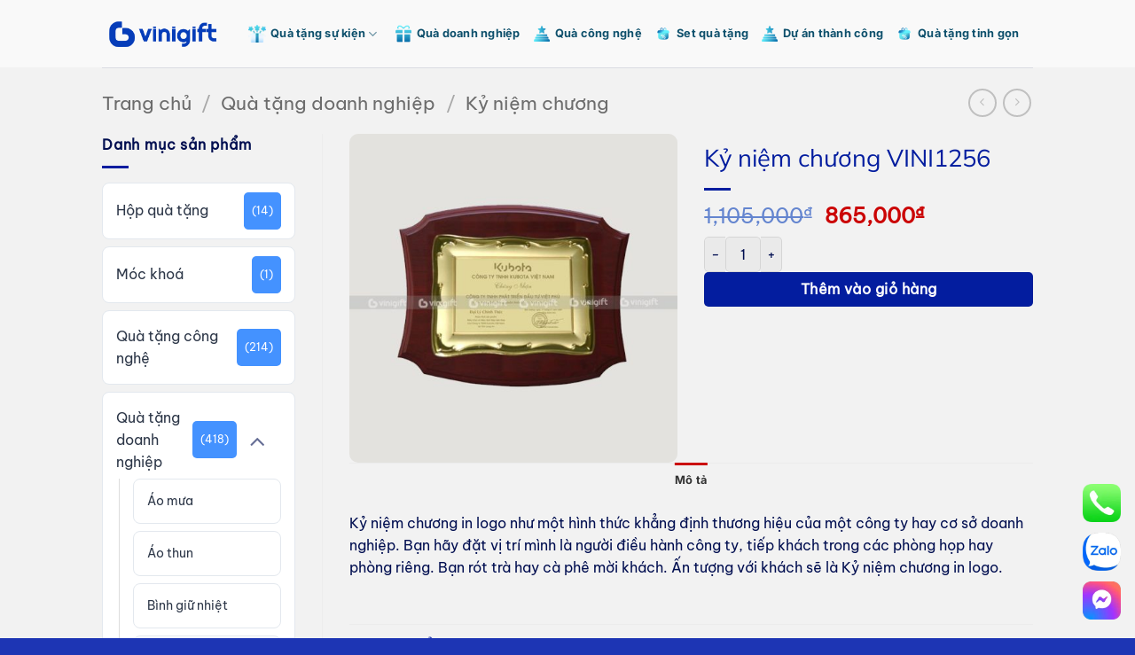

--- FILE ---
content_type: text/html; charset=UTF-8
request_url: https://vinigift.com/san-pham/ky-niem-chuong-vini1256/
body_size: 27781
content:
<!DOCTYPE html>
<html lang="vi" class="loading-site no-js">
<head>
<meta charset="UTF-8" />
<link rel="profile" href="https://gmpg.org/xfn/11" />
<link rel="pingback" href="https://vinigift.com/xmlrpc.php" />
<script>(function(html){html.className = html.className.replace(/\bno-js\b/,'js')})(document.documentElement);</script>
<title>Kỷ niệm chương VINI1256 &#8211; Vinigift</title>
<meta name='robots' content='max-image-preview:large, max-snippet:-1, max-video-preview:-1' />
<style>.form-web input[type='email'],
.form-web input[type='search'],
.form-web input[type='number'],
.form-web input[type='url'],
.form-web input[type='tel'],
.form-web input[type='text'],
.form-web textarea {
box-shadow: none;
padding: 5px 10px;
border: 1px solid #123923;
border-radius: 5px;
width: 100%;
}
.form-web .btn-gui{
text-align: center;
}
.form-web input[type='submit']{
margin: 0;
position: relative;
width:100%;
padding: 0px 30px;
font-weight: normal;
text-transform: uppercase;
background: #fdbb33;
color: #40372a;
border: 1px solid transparent;
border-radius: 3px;
border-top-right-radius: 0px;
transition: .25s all ease;
}
h6 {
font-size: 1em;
opacity: inherit;
}
.portfolio-share {
display: none;
}
.box-text p {
margin-bottom: 0.1em;
margin-top: 0.1em;
}
.lightbox-content {
width: 390px;
background-color: #ececec;
border-radius: 3px;
}
</style>
<style>/* Áp dụng cho page ID 11953 */
.page-id-12098 body {
font-family: 'Goldman', cursive !important;
}
/* Headings */
.page-id-12098 h1,
.page-id-12098 h2,
.page-id-12098 h3,
.page-id-12098 h4,
.page-id-12098 h5,
.page-id-12098 h6 {
font-family: "Oswald", sans-serif !important;
color: rgb(192, 89, 123) !important;
}
/* Text thông thường */
.page-id-12098 p,
.page-id-12098 li,
.page-id-12098 span,
.page-id-12098 a,
.page-id-12098 div {
font-family: "Montserrat", sans-serif !important;
font-size:25px;
font-weight: 500;
}
/* Button */
.page-id-12098 .button,
.page-id-12098 .ux-btn,
.page-id-12098 button {
font-family: "Oswald", sans-serif !important;
background-color: #a03745 !important;
color: #fff !important;
border: none !important;
padding: 10px 20px;
border-radius: 5px;
}
.page-id-12098 .button:hover,
.page-id-12098 .ux-btn:hover,
.page-id-12098 button:hover {
background-color: #7a2530 !important;
.gift2010-hero{
background: linear-gradient(135deg, hsl(350, 25%, 98%), hsl(340, 20%, 94%));
}
.gift2010 .text-primary
{
color: #c0597b;
}
.page-id-12098 .form-web {
border: 1px solid #d2edde;
border-radius: 8px;
font-size: 0.6em;
height: 3em;
}</style>
<meta name="viewport" content="width=device-width, initial-scale=1" /><link rel="canonical" href="https://vinigift.com/san-pham/ky-niem-chuong-vini1256/">
<meta name="description" content="Kỷ niệm chương in logo như một hình thức khẳng định thương hiệu của một công ty hay cơ sở doanh nghiệp. Bạn hãy đặt vị trí mình là người điều hành công ty, tiếp">
<meta property="og:title" content="Kỷ niệm chương VINI1256 &#8211; Vinigift">
<meta property="og:type" content="product">
<meta property="og:image" content="https://vinigift.com/wp-content/uploads/2023/08/VINI1256.jpg">
<meta property="og:image:width" content="900">
<meta property="og:image:height" content="900">
<meta property="og:image:alt" content="Organic Size: 900x900">
<meta property="og:description" content="Kỷ niệm chương in logo như một hình thức khẳng định thương hiệu của một công ty hay cơ sở doanh nghiệp. Bạn hãy đặt vị trí mình là người điều hành công ty, tiếp">
<meta property="og:url" content="https://vinigift.com/san-pham/ky-niem-chuong-vini1256/">
<meta property="og:locale" content="vi">
<meta property="og:site_name" content="Vinigift">
<meta property="article:published_time" content="2023-08-24T17:31:30+07:00">
<meta property="article:modified_time" content="2023-08-24T17:47:27+07:00">
<meta property="og:updated_time" content="2023-08-24T17:47:27+07:00">
<meta property="product:price:amount" content="865000">
<meta property="product:price:currency" content="VND">
<meta property="og:price:standard_amount" content="1105000">
<meta property="og:availability" content="instock">
<meta property="og:type" content="product">
<meta name="twitter:card" content="summary_large_image">
<meta name="twitter:image" content="https://vinigift.com/wp-content/uploads/2023/08/VINI1256.jpg">
<link rel='prefetch' href='https://vinigift.com/wp-content/themes/flatsome/assets/js/flatsome.js?ver=e2eddd6c228105dac048' />
<link rel='prefetch' href='https://vinigift.com/wp-content/themes/flatsome/assets/js/chunk.slider.js?ver=3.20.4' />
<link rel='prefetch' href='https://vinigift.com/wp-content/themes/flatsome/assets/js/chunk.popups.js?ver=3.20.4' />
<link rel='prefetch' href='https://vinigift.com/wp-content/themes/flatsome/assets/js/chunk.tooltips.js?ver=3.20.4' />
<link rel='prefetch' href='https://vinigift.com/wp-content/themes/flatsome/assets/js/woocommerce.js?ver=1c9be63d628ff7c3ff4c' />
<link rel="alternate" type="application/rss+xml" title="Dòng thông tin Vinigift &raquo;" href="https://vinigift.com/feed/" />
<link rel="alternate" type="application/rss+xml" title="Vinigift &raquo; Dòng bình luận" href="https://vinigift.com/comments/feed/" />
<link rel="alternate" title="oNhúng (JSON)" type="application/json+oembed" href="https://vinigift.com/wp-json/oembed/1.0/embed?url=https%3A%2F%2Fvinigift.com%2Fsan-pham%2Fky-niem-chuong-vini1256%2F" />
<link rel="alternate" title="oNhúng (XML)" type="text/xml+oembed" href="https://vinigift.com/wp-json/oembed/1.0/embed?url=https%3A%2F%2Fvinigift.com%2Fsan-pham%2Fky-niem-chuong-vini1256%2F&#038;format=xml" />
<style id='wp-img-auto-sizes-contain-inline-css' type='text/css'>
img:is([sizes=auto i],[sizes^="auto," i]){contain-intrinsic-size:3000px 1500px}
/*# sourceURL=wp-img-auto-sizes-contain-inline-css */
</style>
<style id='wp-block-library-inline-css' type='text/css'>
:root{--wp-block-synced-color:#7a00df;--wp-block-synced-color--rgb:122,0,223;--wp-bound-block-color:var(--wp-block-synced-color);--wp-editor-canvas-background:#ddd;--wp-admin-theme-color:#007cba;--wp-admin-theme-color--rgb:0,124,186;--wp-admin-theme-color-darker-10:#006ba1;--wp-admin-theme-color-darker-10--rgb:0,107,160.5;--wp-admin-theme-color-darker-20:#005a87;--wp-admin-theme-color-darker-20--rgb:0,90,135;--wp-admin-border-width-focus:2px}@media (min-resolution:192dpi){:root{--wp-admin-border-width-focus:1.5px}}.wp-element-button{cursor:pointer}:root .has-very-light-gray-background-color{background-color:#eee}:root .has-very-dark-gray-background-color{background-color:#313131}:root .has-very-light-gray-color{color:#eee}:root .has-very-dark-gray-color{color:#313131}:root .has-vivid-green-cyan-to-vivid-cyan-blue-gradient-background{background:linear-gradient(135deg,#00d084,#0693e3)}:root .has-purple-crush-gradient-background{background:linear-gradient(135deg,#34e2e4,#4721fb 50%,#ab1dfe)}:root .has-hazy-dawn-gradient-background{background:linear-gradient(135deg,#faaca8,#dad0ec)}:root .has-subdued-olive-gradient-background{background:linear-gradient(135deg,#fafae1,#67a671)}:root .has-atomic-cream-gradient-background{background:linear-gradient(135deg,#fdd79a,#004a59)}:root .has-nightshade-gradient-background{background:linear-gradient(135deg,#330968,#31cdcf)}:root .has-midnight-gradient-background{background:linear-gradient(135deg,#020381,#2874fc)}:root{--wp--preset--font-size--normal:16px;--wp--preset--font-size--huge:42px}.has-regular-font-size{font-size:1em}.has-larger-font-size{font-size:2.625em}.has-normal-font-size{font-size:var(--wp--preset--font-size--normal)}.has-huge-font-size{font-size:var(--wp--preset--font-size--huge)}.has-text-align-center{text-align:center}.has-text-align-left{text-align:left}.has-text-align-right{text-align:right}.has-fit-text{white-space:nowrap!important}#end-resizable-editor-section{display:none}.aligncenter{clear:both}.items-justified-left{justify-content:flex-start}.items-justified-center{justify-content:center}.items-justified-right{justify-content:flex-end}.items-justified-space-between{justify-content:space-between}.screen-reader-text{border:0;clip-path:inset(50%);height:1px;margin:-1px;overflow:hidden;padding:0;position:absolute;width:1px;word-wrap:normal!important}.screen-reader-text:focus{background-color:#ddd;clip-path:none;color:#444;display:block;font-size:1em;height:auto;left:5px;line-height:normal;padding:15px 23px 14px;text-decoration:none;top:5px;width:auto;z-index:100000}html :where(.has-border-color){border-style:solid}html :where([style*=border-top-color]){border-top-style:solid}html :where([style*=border-right-color]){border-right-style:solid}html :where([style*=border-bottom-color]){border-bottom-style:solid}html :where([style*=border-left-color]){border-left-style:solid}html :where([style*=border-width]){border-style:solid}html :where([style*=border-top-width]){border-top-style:solid}html :where([style*=border-right-width]){border-right-style:solid}html :where([style*=border-bottom-width]){border-bottom-style:solid}html :where([style*=border-left-width]){border-left-style:solid}html :where(img[class*=wp-image-]){height:auto;max-width:100%}:where(figure){margin:0 0 1em}html :where(.is-position-sticky){--wp-admin--admin-bar--position-offset:var(--wp-admin--admin-bar--height,0px)}@media screen and (max-width:600px){html :where(.is-position-sticky){--wp-admin--admin-bar--position-offset:0px}}
/*# sourceURL=wp-block-library-inline-css */
</style><!-- <link rel='stylesheet' id='wc-blocks-style-css' href='https://vinigift.com/wp-content/plugins/woocommerce/assets/client/blocks/wc-blocks.css?ver=wc-10.4.3' type='text/css' media='all' /> -->
<link rel="stylesheet" type="text/css" href="//vinigift.com/wp-content/cache/wpfc-minified/qwlekzoh/9um3o.css" media="all"/>
<style id='global-styles-inline-css' type='text/css'>
:root{--wp--preset--aspect-ratio--square: 1;--wp--preset--aspect-ratio--4-3: 4/3;--wp--preset--aspect-ratio--3-4: 3/4;--wp--preset--aspect-ratio--3-2: 3/2;--wp--preset--aspect-ratio--2-3: 2/3;--wp--preset--aspect-ratio--16-9: 16/9;--wp--preset--aspect-ratio--9-16: 9/16;--wp--preset--color--black: #000000;--wp--preset--color--cyan-bluish-gray: #abb8c3;--wp--preset--color--white: #ffffff;--wp--preset--color--pale-pink: #f78da7;--wp--preset--color--vivid-red: #cf2e2e;--wp--preset--color--luminous-vivid-orange: #ff6900;--wp--preset--color--luminous-vivid-amber: #fcb900;--wp--preset--color--light-green-cyan: #7bdcb5;--wp--preset--color--vivid-green-cyan: #00d084;--wp--preset--color--pale-cyan-blue: #8ed1fc;--wp--preset--color--vivid-cyan-blue: #0693e3;--wp--preset--color--vivid-purple: #9b51e0;--wp--preset--color--primary: #cb0505;--wp--preset--color--secondary: #063db9;--wp--preset--color--success: #021faf;--wp--preset--color--alert: #a20505;--wp--preset--gradient--vivid-cyan-blue-to-vivid-purple: linear-gradient(135deg,rgb(6,147,227) 0%,rgb(155,81,224) 100%);--wp--preset--gradient--light-green-cyan-to-vivid-green-cyan: linear-gradient(135deg,rgb(122,220,180) 0%,rgb(0,208,130) 100%);--wp--preset--gradient--luminous-vivid-amber-to-luminous-vivid-orange: linear-gradient(135deg,rgb(252,185,0) 0%,rgb(255,105,0) 100%);--wp--preset--gradient--luminous-vivid-orange-to-vivid-red: linear-gradient(135deg,rgb(255,105,0) 0%,rgb(207,46,46) 100%);--wp--preset--gradient--very-light-gray-to-cyan-bluish-gray: linear-gradient(135deg,rgb(238,238,238) 0%,rgb(169,184,195) 100%);--wp--preset--gradient--cool-to-warm-spectrum: linear-gradient(135deg,rgb(74,234,220) 0%,rgb(151,120,209) 20%,rgb(207,42,186) 40%,rgb(238,44,130) 60%,rgb(251,105,98) 80%,rgb(254,248,76) 100%);--wp--preset--gradient--blush-light-purple: linear-gradient(135deg,rgb(255,206,236) 0%,rgb(152,150,240) 100%);--wp--preset--gradient--blush-bordeaux: linear-gradient(135deg,rgb(254,205,165) 0%,rgb(254,45,45) 50%,rgb(107,0,62) 100%);--wp--preset--gradient--luminous-dusk: linear-gradient(135deg,rgb(255,203,112) 0%,rgb(199,81,192) 50%,rgb(65,88,208) 100%);--wp--preset--gradient--pale-ocean: linear-gradient(135deg,rgb(255,245,203) 0%,rgb(182,227,212) 50%,rgb(51,167,181) 100%);--wp--preset--gradient--electric-grass: linear-gradient(135deg,rgb(202,248,128) 0%,rgb(113,206,126) 100%);--wp--preset--gradient--midnight: linear-gradient(135deg,rgb(2,3,129) 0%,rgb(40,116,252) 100%);--wp--preset--font-size--small: 13px;--wp--preset--font-size--medium: 20px;--wp--preset--font-size--large: 36px;--wp--preset--font-size--x-large: 42px;--wp--preset--spacing--20: 0.44rem;--wp--preset--spacing--30: 0.67rem;--wp--preset--spacing--40: 1rem;--wp--preset--spacing--50: 1.5rem;--wp--preset--spacing--60: 2.25rem;--wp--preset--spacing--70: 3.38rem;--wp--preset--spacing--80: 5.06rem;--wp--preset--shadow--natural: 6px 6px 9px rgba(0, 0, 0, 0.2);--wp--preset--shadow--deep: 12px 12px 50px rgba(0, 0, 0, 0.4);--wp--preset--shadow--sharp: 6px 6px 0px rgba(0, 0, 0, 0.2);--wp--preset--shadow--outlined: 6px 6px 0px -3px rgb(255, 255, 255), 6px 6px rgb(0, 0, 0);--wp--preset--shadow--crisp: 6px 6px 0px rgb(0, 0, 0);}:where(body) { margin: 0; }.wp-site-blocks > .alignleft { float: left; margin-right: 2em; }.wp-site-blocks > .alignright { float: right; margin-left: 2em; }.wp-site-blocks > .aligncenter { justify-content: center; margin-left: auto; margin-right: auto; }:where(.is-layout-flex){gap: 0.5em;}:where(.is-layout-grid){gap: 0.5em;}.is-layout-flow > .alignleft{float: left;margin-inline-start: 0;margin-inline-end: 2em;}.is-layout-flow > .alignright{float: right;margin-inline-start: 2em;margin-inline-end: 0;}.is-layout-flow > .aligncenter{margin-left: auto !important;margin-right: auto !important;}.is-layout-constrained > .alignleft{float: left;margin-inline-start: 0;margin-inline-end: 2em;}.is-layout-constrained > .alignright{float: right;margin-inline-start: 2em;margin-inline-end: 0;}.is-layout-constrained > .aligncenter{margin-left: auto !important;margin-right: auto !important;}.is-layout-constrained > :where(:not(.alignleft):not(.alignright):not(.alignfull)){margin-left: auto !important;margin-right: auto !important;}body .is-layout-flex{display: flex;}.is-layout-flex{flex-wrap: wrap;align-items: center;}.is-layout-flex > :is(*, div){margin: 0;}body .is-layout-grid{display: grid;}.is-layout-grid > :is(*, div){margin: 0;}body{padding-top: 0px;padding-right: 0px;padding-bottom: 0px;padding-left: 0px;}a:where(:not(.wp-element-button)){text-decoration: none;}:root :where(.wp-element-button, .wp-block-button__link){background-color: #32373c;border-width: 0;color: #fff;font-family: inherit;font-size: inherit;font-style: inherit;font-weight: inherit;letter-spacing: inherit;line-height: inherit;padding-top: calc(0.667em + 2px);padding-right: calc(1.333em + 2px);padding-bottom: calc(0.667em + 2px);padding-left: calc(1.333em + 2px);text-decoration: none;text-transform: inherit;}.has-black-color{color: var(--wp--preset--color--black) !important;}.has-cyan-bluish-gray-color{color: var(--wp--preset--color--cyan-bluish-gray) !important;}.has-white-color{color: var(--wp--preset--color--white) !important;}.has-pale-pink-color{color: var(--wp--preset--color--pale-pink) !important;}.has-vivid-red-color{color: var(--wp--preset--color--vivid-red) !important;}.has-luminous-vivid-orange-color{color: var(--wp--preset--color--luminous-vivid-orange) !important;}.has-luminous-vivid-amber-color{color: var(--wp--preset--color--luminous-vivid-amber) !important;}.has-light-green-cyan-color{color: var(--wp--preset--color--light-green-cyan) !important;}.has-vivid-green-cyan-color{color: var(--wp--preset--color--vivid-green-cyan) !important;}.has-pale-cyan-blue-color{color: var(--wp--preset--color--pale-cyan-blue) !important;}.has-vivid-cyan-blue-color{color: var(--wp--preset--color--vivid-cyan-blue) !important;}.has-vivid-purple-color{color: var(--wp--preset--color--vivid-purple) !important;}.has-primary-color{color: var(--wp--preset--color--primary) !important;}.has-secondary-color{color: var(--wp--preset--color--secondary) !important;}.has-success-color{color: var(--wp--preset--color--success) !important;}.has-alert-color{color: var(--wp--preset--color--alert) !important;}.has-black-background-color{background-color: var(--wp--preset--color--black) !important;}.has-cyan-bluish-gray-background-color{background-color: var(--wp--preset--color--cyan-bluish-gray) !important;}.has-white-background-color{background-color: var(--wp--preset--color--white) !important;}.has-pale-pink-background-color{background-color: var(--wp--preset--color--pale-pink) !important;}.has-vivid-red-background-color{background-color: var(--wp--preset--color--vivid-red) !important;}.has-luminous-vivid-orange-background-color{background-color: var(--wp--preset--color--luminous-vivid-orange) !important;}.has-luminous-vivid-amber-background-color{background-color: var(--wp--preset--color--luminous-vivid-amber) !important;}.has-light-green-cyan-background-color{background-color: var(--wp--preset--color--light-green-cyan) !important;}.has-vivid-green-cyan-background-color{background-color: var(--wp--preset--color--vivid-green-cyan) !important;}.has-pale-cyan-blue-background-color{background-color: var(--wp--preset--color--pale-cyan-blue) !important;}.has-vivid-cyan-blue-background-color{background-color: var(--wp--preset--color--vivid-cyan-blue) !important;}.has-vivid-purple-background-color{background-color: var(--wp--preset--color--vivid-purple) !important;}.has-primary-background-color{background-color: var(--wp--preset--color--primary) !important;}.has-secondary-background-color{background-color: var(--wp--preset--color--secondary) !important;}.has-success-background-color{background-color: var(--wp--preset--color--success) !important;}.has-alert-background-color{background-color: var(--wp--preset--color--alert) !important;}.has-black-border-color{border-color: var(--wp--preset--color--black) !important;}.has-cyan-bluish-gray-border-color{border-color: var(--wp--preset--color--cyan-bluish-gray) !important;}.has-white-border-color{border-color: var(--wp--preset--color--white) !important;}.has-pale-pink-border-color{border-color: var(--wp--preset--color--pale-pink) !important;}.has-vivid-red-border-color{border-color: var(--wp--preset--color--vivid-red) !important;}.has-luminous-vivid-orange-border-color{border-color: var(--wp--preset--color--luminous-vivid-orange) !important;}.has-luminous-vivid-amber-border-color{border-color: var(--wp--preset--color--luminous-vivid-amber) !important;}.has-light-green-cyan-border-color{border-color: var(--wp--preset--color--light-green-cyan) !important;}.has-vivid-green-cyan-border-color{border-color: var(--wp--preset--color--vivid-green-cyan) !important;}.has-pale-cyan-blue-border-color{border-color: var(--wp--preset--color--pale-cyan-blue) !important;}.has-vivid-cyan-blue-border-color{border-color: var(--wp--preset--color--vivid-cyan-blue) !important;}.has-vivid-purple-border-color{border-color: var(--wp--preset--color--vivid-purple) !important;}.has-primary-border-color{border-color: var(--wp--preset--color--primary) !important;}.has-secondary-border-color{border-color: var(--wp--preset--color--secondary) !important;}.has-success-border-color{border-color: var(--wp--preset--color--success) !important;}.has-alert-border-color{border-color: var(--wp--preset--color--alert) !important;}.has-vivid-cyan-blue-to-vivid-purple-gradient-background{background: var(--wp--preset--gradient--vivid-cyan-blue-to-vivid-purple) !important;}.has-light-green-cyan-to-vivid-green-cyan-gradient-background{background: var(--wp--preset--gradient--light-green-cyan-to-vivid-green-cyan) !important;}.has-luminous-vivid-amber-to-luminous-vivid-orange-gradient-background{background: var(--wp--preset--gradient--luminous-vivid-amber-to-luminous-vivid-orange) !important;}.has-luminous-vivid-orange-to-vivid-red-gradient-background{background: var(--wp--preset--gradient--luminous-vivid-orange-to-vivid-red) !important;}.has-very-light-gray-to-cyan-bluish-gray-gradient-background{background: var(--wp--preset--gradient--very-light-gray-to-cyan-bluish-gray) !important;}.has-cool-to-warm-spectrum-gradient-background{background: var(--wp--preset--gradient--cool-to-warm-spectrum) !important;}.has-blush-light-purple-gradient-background{background: var(--wp--preset--gradient--blush-light-purple) !important;}.has-blush-bordeaux-gradient-background{background: var(--wp--preset--gradient--blush-bordeaux) !important;}.has-luminous-dusk-gradient-background{background: var(--wp--preset--gradient--luminous-dusk) !important;}.has-pale-ocean-gradient-background{background: var(--wp--preset--gradient--pale-ocean) !important;}.has-electric-grass-gradient-background{background: var(--wp--preset--gradient--electric-grass) !important;}.has-midnight-gradient-background{background: var(--wp--preset--gradient--midnight) !important;}.has-small-font-size{font-size: var(--wp--preset--font-size--small) !important;}.has-medium-font-size{font-size: var(--wp--preset--font-size--medium) !important;}.has-large-font-size{font-size: var(--wp--preset--font-size--large) !important;}.has-x-large-font-size{font-size: var(--wp--preset--font-size--x-large) !important;}
/*# sourceURL=global-styles-inline-css */
</style>
<!-- <link rel='stylesheet' id='contact-form-7-css' href='https://vinigift.com/wp-content/plugins/contact-form-7/includes/css/styles.css?ver=6.1.4' type='text/css' media='all' /> -->
<!-- <link rel='stylesheet' id='photoswipe-css' href='https://vinigift.com/wp-content/plugins/woocommerce/assets/css/photoswipe/photoswipe.min.css?ver=10.4.3' type='text/css' media='all' /> -->
<!-- <link rel='stylesheet' id='photoswipe-default-skin-css' href='https://vinigift.com/wp-content/plugins/woocommerce/assets/css/photoswipe/default-skin/default-skin.min.css?ver=10.4.3' type='text/css' media='all' /> -->
<link rel="stylesheet" type="text/css" href="//vinigift.com/wp-content/cache/wpfc-minified/7c2y2zhl/9um4t.css" media="all"/>
<style id='woocommerce-inline-inline-css' type='text/css'>
.woocommerce form .form-row .required { visibility: visible; }
/*# sourceURL=woocommerce-inline-inline-css */
</style>
<!-- <link rel='stylesheet' id='wpcf7-redirect-script-frontend-css' href='https://vinigift.com/wp-content/plugins/wpcf7-redirect/build/assets/frontend-script.css?ver=2c532d7e2be36f6af233' type='text/css' media='all' /> -->
<!-- <link rel='stylesheet' id='flatsome-swatches-frontend-css' href='https://vinigift.com/wp-content/themes/flatsome/assets/css/extensions/flatsome-swatches-frontend.css?ver=3.20.4' type='text/css' media='all' /> -->
<!-- <link rel='stylesheet' id='flatsome-main-css' href='https://vinigift.com/wp-content/themes/flatsome/assets/css/flatsome.css?ver=3.20.4' type='text/css' media='all' /> -->
<link rel="stylesheet" type="text/css" href="//vinigift.com/wp-content/cache/wpfc-minified/qwhfhlog/9um3o.css" media="all"/>
<style id='flatsome-main-inline-css' type='text/css'>
@font-face {
font-family: "fl-icons";
font-display: block;
src: url(https://vinigift.com/wp-content/themes/flatsome/assets/css/icons/fl-icons.eot?v=3.20.4);
src:
url(https://vinigift.com/wp-content/themes/flatsome/assets/css/icons/fl-icons.eot#iefix?v=3.20.4) format("embedded-opentype"),
url(https://vinigift.com/wp-content/themes/flatsome/assets/css/icons/fl-icons.woff2?v=3.20.4) format("woff2"),
url(https://vinigift.com/wp-content/themes/flatsome/assets/css/icons/fl-icons.ttf?v=3.20.4) format("truetype"),
url(https://vinigift.com/wp-content/themes/flatsome/assets/css/icons/fl-icons.woff?v=3.20.4) format("woff"),
url(https://vinigift.com/wp-content/themes/flatsome/assets/css/icons/fl-icons.svg?v=3.20.4#fl-icons) format("svg");
}
/*# sourceURL=flatsome-main-inline-css */
</style>
<!-- <link rel='stylesheet' id='flatsome-shop-css' href='https://vinigift.com/wp-content/themes/flatsome/assets/css/flatsome-shop.css?ver=3.20.4' type='text/css' media='all' /> -->
<!-- <link rel='stylesheet' id='flatsome-style-css' href='https://vinigift.com/wp-content/themes/vinigift/style.css?ver=3.0' type='text/css' media='all' /> -->
<link rel="stylesheet" type="text/css" href="//vinigift.com/wp-content/cache/wpfc-minified/2z8l4b8i/9um3o.css" media="all"/>
<script type="text/javascript" src="https://vinigift.com/wp-includes/js/jquery/jquery.min.js?ver=3.7.1" id="jquery-core-js"></script>
<script type="text/javascript" src="https://vinigift.com/wp-includes/js/jquery/jquery-migrate.min.js?ver=3.4.1" id="jquery-migrate-js"></script>
<script type="text/javascript" src="https://vinigift.com/wp-content/plugins/woocommerce/assets/js/jquery-blockui/jquery.blockUI.min.js?ver=2.7.0-wc.10.4.3" id="wc-jquery-blockui-js" data-wp-strategy="defer"></script>
<script type="text/javascript" src="https://vinigift.com/wp-content/plugins/woocommerce/assets/js/flexslider/jquery.flexslider.min.js?ver=2.7.2-wc.10.4.3" id="wc-flexslider-js" defer="defer" data-wp-strategy="defer"></script>
<script type="text/javascript" src="https://vinigift.com/wp-content/plugins/woocommerce/assets/js/photoswipe/photoswipe.min.js?ver=4.1.1-wc.10.4.3" id="wc-photoswipe-js" defer="defer" data-wp-strategy="defer"></script>
<script type="text/javascript" src="https://vinigift.com/wp-content/plugins/woocommerce/assets/js/photoswipe/photoswipe-ui-default.min.js?ver=4.1.1-wc.10.4.3" id="wc-photoswipe-ui-default-js" defer="defer" data-wp-strategy="defer"></script>
<script type="text/javascript" id="wc-single-product-js-extra">
/* <![CDATA[ */
var wc_single_product_params = {"i18n_required_rating_text":"Vui l\u00f2ng ch\u1ecdn m\u1ed9t m\u1ee9c \u0111\u00e1nh gi\u00e1","i18n_rating_options":["1 tr\u00ean 5 sao","2 tr\u00ean 5 sao","3 tr\u00ean 5 sao","4 tr\u00ean 5 sao","5 tr\u00ean 5 sao"],"i18n_product_gallery_trigger_text":"Xem th\u01b0 vi\u1ec7n \u1ea3nh to\u00e0n m\u00e0n h\u00ecnh","review_rating_required":"yes","flexslider":{"rtl":false,"animation":"slide","smoothHeight":true,"directionNav":false,"controlNav":"thumbnails","slideshow":false,"animationSpeed":500,"animationLoop":false,"allowOneSlide":false},"zoom_enabled":"","zoom_options":[],"photoswipe_enabled":"1","photoswipe_options":{"shareEl":false,"closeOnScroll":false,"history":false,"hideAnimationDuration":0,"showAnimationDuration":0},"flexslider_enabled":"1"};
//# sourceURL=wc-single-product-js-extra
/* ]]> */
</script>
<script type="text/javascript" src="https://vinigift.com/wp-content/plugins/woocommerce/assets/js/frontend/single-product.min.js?ver=10.4.3" id="wc-single-product-js" defer="defer" data-wp-strategy="defer"></script>
<script type="text/javascript" src="https://vinigift.com/wp-content/plugins/woocommerce/assets/js/js-cookie/js.cookie.min.js?ver=2.1.4-wc.10.4.3" id="wc-js-cookie-js" data-wp-strategy="defer"></script>
<link rel="https://api.w.org/" href="https://vinigift.com/wp-json/" /><link rel="alternate" title="JSON" type="application/json" href="https://vinigift.com/wp-json/wp/v2/product/2401" /><link rel="EditURI" type="application/rsd+xml" title="RSD" href="https://vinigift.com/xmlrpc.php?rsd" />
<meta name="generator" content="WordPress 6.9" />
<meta name="generator" content="WooCommerce 10.4.3" />
<link rel='shortlink' href='https://vinigift.com/?p=2401' />
<style>.form-lien-he input[type='email'],.form-lien-he input[type='search'],.form-lien-he input[type='number'],.form-lien-he input[type='url'],.form-lien-he input[type='tel'],.form-lien-he input[type='text'],.form-lien-he textarea {
box-shadow: none;
width: 20%;
display: inline-flex;
float: left;
margin-right: 1%;
padding: 5px 10px;
border: 1px solid #ededed;
border-radius: 3px;
margin-bottom: 0;
}
.form-lien-he input[type='submit']{
box-shadow:none;
margin: 0;
border: 1px solid #fff;
border-radius: 6px;
width: 20%;
border-top-right-radius: 0px;
font-weight: normal;
}
.form-lien-he input[type='submit']:hover{
background: #fff;
color: #123923;
border-color: #ff7b05;
}
/* Form Row */
.form-row {
display: flex;
flex-wrap: wrap;
justify-content: space-between;
}
.form-row .inline-field {
flex: 1;
min-width: 20px; 
margin-right: 5px; 
}
.form-row .inline-field:last-child {
margin-right: 0; 
}
@media (max-width: 750px) {
.form-row .inline-field {
flex-basis: 100%; 
}
}
/* Style the input and textarea fields */
.form-lien-he input[type="text"],
.form-lien-he input[type="email"],
.form-lien-he  textarea {
width: 100%; /* Full width */
box-sizing: border-box; /* Include padding and border in element's width */
border: none; /* Remove border */
border-bottom: 1px solid #000; /* Bottom border */
padding: 15px 0; /* Some padding inside the input */
margin-bottom: 20px; /* Bottom margin for spacing */
box-shadow: none;
}
/* Change the border color when the inputs are focused */
.form-lien-he input[type="text"]:focus,
.form-lien-he input[type="email"]:focus,
.form-lien-he textarea:focus {
outline: none; /* Remove default focus outline */
border-bottom: 2px solid #ff0000; /* Red bottom border */
}
/* Placeholder styles */
.form-lien-he  input::placeholder,
.form-lien-he textarea::placeholder {
color: #000;
opacity: 1;
}
/* Style the submit button */
.form-lien-he input[type="submit"] {
border: 0; /* No border by default */
background-color: #ff0000; /* Red background color */
color: #ffffff; /* White text color */
font-size: 20px; /* Font size */
cursor: pointer; /* Pointer/hand icon when hovering over the button */
border-radius: 25px; /* Fully rounded corners */
margin-top: 10px; /* Space above the button */
}
/* Hover state for the submit button */
.form-lien-he input[type="submit"]:hover {
background-color: #e60000; /* Slightly darker red on hover */
}
.form-lien-he input[type="text"],
.form-lien-he input[type="email"],
.form-lien-he textarea {
width: 100%;
border-bottom: 1px solid #000;
padding: 4px 8px 4px 8px;
margin-bottom: 20px;
box-shadow: none;
border-radius: 4px;
background: aliceblue;
border: none;
display: block;
box-sizing: content-box;
margin-top: 4px;
}
/* Change the border color when the inputs are focused */
.form-lien-he input[type="text"]:focus,
.form-lien-he input[type="email"]:focus,
.form-lien-he textarea:focus {
outline: none; /* Remove default focus outline */
border-bottom:none; /* Red bottom border */
}
.form-lien-he input[type="submit"] {
border: 0;
background-color: #ff0000;
color: #ffffff;
font-size: 16px;
cursor: pointer;
border-radius: 12px;
margin-top: 10px;
margin: 8px auto 0;
width: max-content;
display: flex;
text-transform: none;
padding: 6px 40px;
}
</style>
<style>.related-posts-section {
margin-top: 40px; /* Khoảng cách phần liên quan so với nội dung */
}
.related-posts-title {
font-size: 1.5rem; /* Cỡ font tiêu đề */
color: #0852c2;
margin-bottom: 20px; /* Khoảng cách giữa tiêu đề và bài viết liên quan */
}
.related-posts-wrapper {
display: flex;
justify-content: space-between;
flex-wrap: wrap; /* Đảm bảo các bài viết sẽ wrap nếu không đủ khoảng trống */
}
.related-post-item {
box-sizing: border-box;
flex: 0 0 32%; /* Điều chỉnh lại tỷ lệ cho mỗi item */
margin-bottom: 20px;
text-align: center;
}
.related-post-image img {
width: 100%;
display: block;
aspect-ratio: 1.91 / 1; /* Tỉ lệ 1.91:1 */
object-fit: cover; /* Đảm bảo hình ảnh không bị méo */
margin-bottom: -4px; /* Loại bỏ khoảng cách giữa ảnh và viền dưới */
}
.related-post-title {
font-size: 1rem; /* Cỡ font tiêu đề bài viết */
padding: 20px; /* Padding cho phần tiêu đề */
border: 1px solid #ccc; /* Viền màu xám nhạt phía dưới tiêu đề */
background-color: #f9f9f9; /* Nền màu xám nhạt cho tiêu đề */
margin: 0; /* Loại bỏ viền xung quanh */
text-align:left;
}
.related-post-title a {
color: #333;
text-decoration: none; /* Không gạch chân links */
}
.related-post-title a:hover {
text-decoration: underline; /* Gạch chân khi hover */
}
@media screen and (max-width: 768px) {
.related-posts-wrapper {
flex-direction: column;
}
.related-post-item {
flex: 0 0 100%;
}
}
</style>
<style>.button-container {
display: flex;
flex-direction: column;
align-items: flex-start;
position: fixed;
right: 10px;
bottom: 15px;
z-index: 99; /* Đặt trên cùng */
}
.call-button, .message-button, .zalo-button {
width: 55px;
height: 55px;
display: flex;
justify-content: center;
align-items: center;
overflow: hidden;
padding: 6px;
}
.call-button img, .message-button img, .zalo-button img {
max-width: 100%;
max-height: 100%;
}
/* Media query cho màn hình có chiều rộng lớn hơn 560px */
@media screen and (min-width: 561px) {
.button-container {
display: flex;
flex-direction: column;
align-items: flex-start;
}
}
/* Media query cho màn hình có chiều rộng nhỏ hơn hoặc bằng 560px */
@media screen and (max-width: 560px) {
.button-container {
display: flex;
flex-direction: row;
align-items: center;
justify-content: space-around;
padding: 5px 5px 5px 5px;
border: 2px solid #0852c2;
background-color: #f3f3f3;
border-radius: 6px;
width: 95%;
z-index: 999;
}
.call-button, .message-button, .zalo-button {
margin-bottom: 0; /* Không cần khoảng cách giữa các nút */
}
}
</style>
<style>.more-link {
color: fff;
font-size: 16px;}
----
/** Custom hien thi san pham ra bai viet **/
.cs-productdetail
{
float: left;
width: 100%;
border: 2px solid #007d3f;
padding: 15px 20px 15px 2px !important;
margin-bottom: 25px;
border-radius: 10px;
}
.cs-productdetail .col.col-divided:not(.col-first):last-child{
border-left: none;
}
.cs-product-gallery img
{
border: 1px solid #ccc;
}
.cs-product-info .product-short-description
{
overflow: hidden;
display: -webkit-box;
-webkit-line-clamp: 4;
-webkit-box-orient: vertical;
text-overflow: ellipsis;
font-style: italic;
margin-top: 14px !important;
margin-bottom: 20px;
}
.cs-product-info .cs-buynow
{
border: 2px solid #ee402f;
border-radius: 3px;
background-color: #db261b;
color: #fff !important;
padding: 5px 15px 5px 20px;
}
.cs-product-info .cs-detail{
border: 2px solid #0436ae;
border-radius: 3px;
background-color: #0436ae;
color: #fff !important;
padding: 5px 15px 5px 20px;
}
.cs-product-info .cs-titlepro {
color: #db261b;
font-size: 28px !important;
font-weight: 700 !important;
line-height: 32px !important;
margin-top: 15px;
margin-bottom: 15px;
}
.cs-product-info span.amount {
white-space: nowrap;
color: #fc0000;
font-weight: bold;
}
@media (min-width:767px) {
.cs-product-gallery,
.product-info
{
float: left;
}
}
@media(max-width:767px) {
.cs-product-info {
padding: 0px 0px 0px 15px !important;
}
}
</style>
<style>/* Center align the image */
figure.wp-caption {
display: block;
text-align: center;
/* Ensure maximum size */
max-width: 100%;
}
/* Ensure image scales with its container */
img {
max-width: 100%;
height: auto;
}
</style>
<style>.form-pop-up input[type='email'],.form-pop-up input[type='search'],.form-pop-up input[type='number'],.form-tu-van input[type='url'],.form-tu-van input[type='tel'],.form-tu-van input[type='text'],.form-tu-van textarea {
box-shadow: none;
padding: 10px 5px 5px 10px;
border: 1px solid #123923;
border-radius: 5px;
width: 100%;
}
.form-pop-up .btn-gui{
text-align: center;
}
.form-pop-up input[type='submit']{
margin: 0;
position: relative;
padding: 0px 30px;
font-weight: large;
text-transform: uppercase;
background: #fdbb33;
color: #fff;
font-size: x-large;
border: 1px solid transparent;
border-radius: 5px;
transition: .25s all ease;
}
#form-pop-up .row
{  padding: 10px;
margin-left:0px;
margin-right:0px;
}
.btn-gui .wpcf7-spinner
{
display:none;}
#form-pop-up{
background: #fff;
}
#form-pop-up .form-pop-up h4{
font-size: 24px;
font-family: "Be Vietnam Pro", sans-serif;
color: #3a3a3a;
font-weight: 700;
}
#form-pop-up .form-pop-up input{
width: 100%;
border-bottom: 1px solid #000;
padding: 4px 8px 4px 8px;
margin-bottom: 20px;
box-shadow: none;
border-radius: 4px;
/* background: aliceblue; */
border: none;
display: block;
height: 43px;
margin-top: 4px;
border: 1px solid #ddd;
}
#form-pop-up .form-pop-up input:focus{
border-color: #0866ff;
box-shadow: 0 0 0 2px #e7f3ff;
caret-color: #0866ff;
}
#form-pop-up .form-pop-up textarea{
width: 100%;
border-bottom: 1px solid #000;
padding: 8px;
margin-bottom: 20px;
box-shadow: none;
border-radius: 4px;
/* background: aliceblue; */
border: none;
display: block;
margin-top: 4px;
border: 1px solid #ddd;
}
#form-pop-up .form-pop-up textarea:focus{
border-color: #0866ff;
box-shadow: 0 0 0 2px #e7f3ff;
caret-color: #0866ff;
}
#form-pop-up .form-pop-up input[type="submit"] {
border: 0;
background-color: #ff0000;
color: #ffffff;
font-size: 16px;
cursor: pointer;
border-radius: 12px;
margin-top: 10px;
margin: 8px auto 0;
width: max-content;
display: flex;
text-transform: none;
padding: 6px 40px;
box-sizing: content-box;
}
@media screen and (max-width: 550px){
#form-pop-up{
padding: 49px 0px 12px !important;
}
#form-pop-up .form-pop-up h4{
font-size: 18px;
}
}</style>
<style>.slider-custom{
padding: 0;
bottom: 0px; 
}
.slider-custom .flickity-slider .img{
max-width: 20%!important;
margin: 5px;
border: 2px solid #fff;
}
.slider-wrapper:last-child, .slider>.img {
margin-bottom: 0;
background-color: #063db9;
padding: 10px;
border-radius: 6px;
}</style>
<style>/* CSS hoàn thiện với bo góc và màu xanh nổi bật */
.widget_product_categories ul.product-categories li.cat-item {
padding: 10px 15px;
margin-bottom: 8px;
transition: all 0.3s ease;
border-radius: 8px; /* Bo góc */
background-color: #ffffff; /* Nền trắng */
border: 1px solid #e3e8ee; /* Viền nhẹ */
}
/* Hiệu ứng hover nổi bật */
.widget_product_categories ul.product-categories li.cat-item:hover {
background-color: #f8fafc; /* Màu nền xanh nhạt */
border-color: #b3d1ff; /* Viền xanh */
box-shadow: 0 2px 12px rgba(0, 102, 204, 0.1); /* Đổ bóng */
transform: translateY(-2px); /* Hiệu ứng nổi */
}
/* Màu chữ và số lượng */
.widget_product_categories ul.product-categories li.cat-item a {
color: #2d3748; /* Màu chữ đậm */
text-decoration: none;
}
/* Số lượng sản phẩm */
.widget_product_categories ul.product-categories li .count {
background-color: #1677ff; /* Màu xanh đậm */
color: white;
padding: 3px 9px;
border-radius: 5px; 
font-size: 12px;
font-weight: 500;
}
/* Danh mục hiện tại */
.widget_product_categories ul.product-categories li.current-cat {
background-color: #ebf5ff; /* Màu xanh nhạt */
border-color: #3182ce; /* Viền xanh đậm */
}
/* Hiệu ứng khi hover vào số lượng */
.widget_product_categories ul.product-categories li:hover .count {
background-color: #2c5282; /* Màu xanh đậm hơn */
transform: scale(1.05); /* Hiệu ứng phóng nhẹ */
}</style>
<style>/* Bo góc ảnh sản phẩm trang danh mục */
.box-image img, .box-image .image-cover {
border-radius: 10px !important; /* Điều chỉnh giá trị theo ý muốn */
}
/* Bo góc ảnh khi hover */
.box-image:hover img, .box-image:hover .image-cover {
border-radius: 5px !important;
}
/* Bo góc toàn bộ khu vực gallery */
.woocommerce-product-gallery__wrapper {
border-radius: 10px !important;
overflow: hidden !important;
}
/* Bo góc cho từng ảnh trong gallery */
.woocommerce-product-gallery__image img {
border-radius: 10px !important;
}
/* Bo góc cho thumbnail */
.woocommerce-product-gallery-thumbs__wrapper img {
border-radius: 8px !important;
}
/* Bo góc khi zoom */
.zoomImg {
border-radius: 10px !important;
}
/* Bo góc toàn bộ khu vực gallery */
.woocommerce-product-gallery__wrapper {
border-radius: 10px !important;
overflow: hidden !important;
}
/* Bo góc cho từng ảnh trong gallery */
.woocommerce-product-gallery__image img {
border-radius: 5px !important;
}
/* Bo góc cho thumbnail */
.woocommerce-product-gallery-thumbs__wrapper img {
border-radius: 3px !important;
}
/* Bo góc khi zoom */
.zoomImg {
border-radius: 10px !important;
}</style>
<style>/* Nút Thêm vào giỏ hàng chính */
.single_add_to_cart_button, 
.add-to-cart-button, 
.add_to_cart_button {
border-radius: 5px !important;
}
/* Bo góc toàn bộ khung số lượng */
.ux-quantity.quantity.buttons_added.form-flat {
border-radius: 5px !important;
overflow: hidden !important;
}
/* Bo góc ô input số lượng */
.ux-quantity.quantity input.qty {
border-radius: 5px !important;
}
/* Bo góc nút tăng */
.ux-quantity .plus {
border-radius: 0 5px 5px 0 !important;
}
/* Bo góc nút giảm */
.ux-quantity .minus {
border-radius: 5px 0 0 5px !important;
}
/* Nếu có nút "Thêm vào giỏ hàng" kế bên */
.ux-quantity + .add-to-cart-button {
border-radius: 5px !important;
}</style>
<style>/* Bo góc dropdown sắp xếp */
.woocommerce-ordering {
border-radius: 5px !important;
overflow: hidden !important;
}
/* Bo góc select box */
.woocommerce-ordering select.orderby {
border-radius: 5px !important;
padding: 10px 30px 10px 15px !important;
}
/* Bo góc khi hover/focus */
.woocommerce-ordering select.orderby:hover,
.woocommerce-ordering select.orderby:focus {
border-radius: 5px !important;
}
/* Bo góc mũi tên dropdown */
.woocommerce-ordering:after {
border-radius: 0 5px 5px 0 !important;
}</style>
<style>.woocommerce-result-count {
display: none !important;
}
</style>
<style>/* CSS cho khung tìm kiếm */
.header-search input[type="search"],
.search-form input[type="search"] {
border-radius: 5px !important;
border: 1px solid #1a3151 !important; /* Màu xanh đậm - thay #1a3151 bằng mã màu logo của bạn */
padding: 5px 8px !important;
width: 100% !important;
box-sizing: border-box !important;
}
/* Nếu có nút tìm kiếm bên cạnh */
.header-search .search-submit,
.search-form .search-submit {
border-radius: 5px !important;
background-color: #1a3151 !important; /* Màu xanh đậm */
color: white !important;
border: none !important;
padding: 5px 8px !important;
margin-left: 5px !important;
}</style>
<style>/* Áp dụng cho page ID 11953 */
body.page-id-11953 {
font-family: 'Darker Grotesque', sans-serif !important;
}
/* Headings */
body.page-id-11953 h1,
body.page-id-11953 h2,
body.page-id-11953 h3,
body.page-id-11953 h4,
body.page-id-11953 h5,
body.page-id-11953 h6 {
font-family: 'Darker Grotesque', sans-serif !important;
color: #0257f2 !important;
font-weight: 600 !important; /* làm tiêu đề đậm hơn */
}
/* Text thông thường */
body.page-id-11953 p,
body.page-id-11953 li,
body.page-id-11953 span,
body.page-id-11953 a,
body.page-id-11953 div {
font-family: 'Darker Grotesque', sans-serif !important;
font-size:24px !important;
font-weight: 500 !important;
}
/* Responsive cho mobile */
@media (max-width: 767px) {
body.page-id-11953 p,
body.page-id-11953 li,
body.page-id-11953 span,
body.page-id-11953 a,
body.page-id-11953 div {
font-size:18px !important;
}
}
/* Button */
body.page-id-11953 .button,
body.page-id-11953 .ux-btn,
body.page-id-11953 button {
font-family: 'Darker Grotesque', sans-serif !important;
font-weight: 700!important;
background-color: #a03745 !important;
color: #fff !important;
border: none !important;
padding: 20px 20px;
border-radius: 5px;
}
body.page-id-11953 .button:hover,
body.page-id-11953 .ux-btn:hover,
body.page-id-11953 button:hover {
background-color: #7a2530 !important;
}
</style>
<meta property="og:title" content="Kỷ niệm chương VINI1256" /><meta property="og:description" content="Quà tặng doanh nghiệp Tinh Gọn" /><meta property="og:type" content="article" /><meta property="og:url" content="https://vinigift.com/san-pham/ky-niem-chuong-vini1256/" /><meta property="og:image" content="https://vinigift.com/wp-content/uploads/2023/08/VINI1256.jpg" />	<noscript><style>.woocommerce-product-gallery{ opacity: 1 !important; }</style></noscript>
<link rel="icon" href="https://vinigift.com/wp-content/uploads/2023/08/cropped-Icon_Vinigift_Xanh-32x32.png" sizes="32x32" />
<link rel="icon" href="https://vinigift.com/wp-content/uploads/2023/08/cropped-Icon_Vinigift_Xanh-192x192.png" sizes="192x192" />
<link rel="apple-touch-icon" href="https://vinigift.com/wp-content/uploads/2023/08/cropped-Icon_Vinigift_Xanh-180x180.png" />
<meta name="msapplication-TileImage" content="https://vinigift.com/wp-content/uploads/2023/08/cropped-Icon_Vinigift_Xanh-270x270.png" />
<style id="custom-css" type="text/css">:root {--primary-color: #cb0505;--fs-color-primary: #cb0505;--fs-color-secondary: #063db9;--fs-color-success: #021faf;--fs-color-alert: #a20505;--fs-color-base: #000e50;--fs-experimental-link-color: #063db9;--fs-experimental-link-color-hover: #03178b;}.tooltipster-base {--tooltip-color: #fff;--tooltip-bg-color: #000;}.off-canvas-right .mfp-content, .off-canvas-left .mfp-content {--drawer-width: 300px;}.off-canvas .mfp-content.off-canvas-cart {--drawer-width: 360px;}.sticky-add-to-cart--active, #wrapper,#main,#main.dark{background-color: #f2f2f2}.header-main{height: 76px}#logo img{max-height: 76px}#logo{width:135px;}.header-bottom{min-height: 15px}.header-top{min-height: 30px}.transparent .header-main{height: 79px}.transparent #logo img{max-height: 79px}.has-transparent + .page-title:first-of-type,.has-transparent + #main > .page-title,.has-transparent + #main > div > .page-title,.has-transparent + #main .page-header-wrapper:first-of-type .page-title{padding-top: 109px;}.header.show-on-scroll,.stuck .header-main{height:70px!important}.stuck #logo img{max-height: 70px!important}.search-form{ width: 100%;}.header-bg-color {background-color: #f9f9f9}.header-bottom {background-color: #063db9}.top-bar-nav > li > a{line-height: 16px }.header-main .nav > li > a{line-height: 16px }.stuck .header-main .nav > li > a{line-height: 48px }.header-bottom-nav > li > a{line-height: 16px }@media (max-width: 549px) {.header-main{height: 70px}#logo img{max-height: 70px}}.main-menu-overlay{background-color: #102b96}.nav-dropdown-has-arrow.nav-dropdown-has-border li.has-dropdown:before{border-bottom-color: rgba(4,13,140,0.75);}.nav .nav-dropdown{border-color: rgba(4,13,140,0.75) }.nav-dropdown{border-radius:5px}.nav-dropdown{font-size:100%}.nav-dropdown-has-arrow li.has-dropdown:after{border-bottom-color: #f9f9f9;}.nav .nav-dropdown{background-color: #f9f9f9}.header-top{background-color:#F7F7F7!important;}.blog-wrapper{background-color: #f9f9f9;}h1,h2,h3,h4,h5,h6,.heading-font{color: #031d9f;}body{font-size: 100%;}@media screen and (max-width: 549px){body{font-size: 100%;}}body{font-family: "Be Vietnam Pro", sans-serif;}body {font-weight: 400;font-style: normal;}.nav > li > a {font-family: Inter, sans-serif;}.mobile-sidebar-levels-2 .nav > li > ul > li > a {font-family: Inter, sans-serif;}.nav > li > a,.mobile-sidebar-levels-2 .nav > li > ul > li > a {font-weight: 700;font-style: normal;}h1,h2,h3,h4,h5,h6,.heading-font, .off-canvas-center .nav-sidebar.nav-vertical > li > a{font-family: Mulish, sans-serif;}h1,h2,h3,h4,h5,h6,.heading-font,.banner h1,.banner h2 {font-weight: 400;font-style: normal;}.alt-font{font-family: Mulish, sans-serif;}.alt-font {font-weight: 400!important;font-style: normal!important;}button,.button{text-transform: none;}.nav > li > a, .links > li > a{text-transform: none;}.section-title span{text-transform: none;}h3.widget-title,span.widget-title{text-transform: none;}.header:not(.transparent) .top-bar-nav > li > a {color: #063db9;}.header:not(.transparent) .top-bar-nav.nav > li > a:hover,.header:not(.transparent) .top-bar-nav.nav > li.active > a,.header:not(.transparent) .top-bar-nav.nav > li.current > a,.header:not(.transparent) .top-bar-nav.nav > li > a.active,.header:not(.transparent) .top-bar-nav.nav > li > a.current{color: #042c8a;}.top-bar-nav.nav-line-bottom > li > a:before,.top-bar-nav.nav-line-grow > li > a:before,.top-bar-nav.nav-line > li > a:before,.top-bar-nav.nav-box > li > a:hover,.top-bar-nav.nav-box > li.active > a,.top-bar-nav.nav-pills > li > a:hover,.top-bar-nav.nav-pills > li.active > a{color:#FFF!important;background-color: #042c8a;}.header:not(.transparent) .header-nav-main.nav > li > a {color: #0e506c;}.header:not(.transparent) .header-bottom-nav.nav > li > a{color: #f7f7f7;}.is-divider{background-color: #031d9f;}.shop-page-title.featured-title .title-overlay{background-color: rgba(37,143,249,0.31);}.current .breadcrumb-step, [data-icon-label]:after, .button#place_order,.button.checkout,.checkout-button,.single_add_to_cart_button.button, .sticky-add-to-cart-select-options-button{background-color: #031d9f!important }.has-equal-box-heights .box-image {padding-top: 100%;}.badge-inner.on-sale{background-color: #031d9f}.badge-inner.new-bubble-auto{background-color: #1e1ebc}.badge-inner.new-bubble{background-color: #031d9f}.star-rating span:before,.star-rating:before, .woocommerce-page .star-rating:before, .stars a:hover:after, .stars a.active:after{color: #cb0505}.price del, .product_list_widget del, del .woocommerce-Price-amount { color: #063db9; }ins .woocommerce-Price-amount { color: #cb0505; }input[type='submit'], input[type="button"], button:not(.icon), .button:not(.icon){border-radius: ...!important}.pswp__bg,.mfp-bg.mfp-ready{background-color: #024e91}.shop-page-title.featured-title .title-bg{ background-image: url(https://vinigift.com/wp-content/uploads/2023/08/VINI1256.jpg)!important;}@media screen and (min-width: 550px){.products .box-vertical .box-image{min-width: 500px!important;width: 500px!important;}}.header-main .social-icons,.header-main .cart-icon strong,.header-main .menu-title,.header-main .header-button > .button.is-outline,.header-main .nav > li > a > i:not(.icon-angle-down){color: #4253a4!important;}.header-main .header-button > .button.is-outline,.header-main .cart-icon strong:after,.header-main .cart-icon strong{border-color: #4253a4!important;}.header-main .header-button > .button:not(.is-outline){background-color: #4253a4!important;}.header-main .current-dropdown .cart-icon strong,.header-main .header-button > .button:hover,.header-main .header-button > .button:hover i,.header-main .header-button > .button:hover span{color:#FFF!important;}.header-main .menu-title:hover,.header-main .social-icons a:hover,.header-main .header-button > .button.is-outline:hover,.header-main .nav > li > a:hover > i:not(.icon-angle-down){color: #4253a4!important;}.header-main .current-dropdown .cart-icon strong,.header-main .header-button > .button:hover{background-color: #4253a4!important;}.header-main .current-dropdown .cart-icon strong:after,.header-main .current-dropdown .cart-icon strong,.header-main .header-button > .button:hover{border-color: #4253a4!important;}.absolute-footer, html{background-color: #1d35b4}.page-title-small + main .product-container > .row{padding-top:0;}.nav-vertical-fly-out > li + li {border-top-width: 1px; border-top-style: solid;}.label-new.menu-item > a:after{content:"Mới";}.label-hot.menu-item > a:after{content:"Nổi bật";}.label-sale.menu-item > a:after{content:"Giảm giá";}.label-popular.menu-item > a:after{content:"Phổ biến";}</style><style id="flatsome-swatches-css">.variations_form .ux-swatch.selected {box-shadow: 0 0 0 2px var(--fs-color-secondary);}.ux-swatches-in-loop .ux-swatch.selected {box-shadow: 0 0 0 2px var(--fs-color-secondary);}</style><style id="kirki-inline-styles">/* cyrillic-ext */
@font-face {
font-family: 'Mulish';
font-style: normal;
font-weight: 400;
font-display: swap;
src: url(https://vinigift.com/wp-content/fonts/mulish/1Ptyg83HX_SGhgqO0yLcmjzUAuWexZNR8aqvG4w-.woff2) format('woff2');
unicode-range: U+0460-052F, U+1C80-1C8A, U+20B4, U+2DE0-2DFF, U+A640-A69F, U+FE2E-FE2F;
}
/* cyrillic */
@font-face {
font-family: 'Mulish';
font-style: normal;
font-weight: 400;
font-display: swap;
src: url(https://vinigift.com/wp-content/fonts/mulish/1Ptyg83HX_SGhgqO0yLcmjzUAuWexZNR8aOvG4w-.woff2) format('woff2');
unicode-range: U+0301, U+0400-045F, U+0490-0491, U+04B0-04B1, U+2116;
}
/* vietnamese */
@font-face {
font-family: 'Mulish';
font-style: normal;
font-weight: 400;
font-display: swap;
src: url(https://vinigift.com/wp-content/fonts/mulish/1Ptyg83HX_SGhgqO0yLcmjzUAuWexZNR8aivG4w-.woff2) format('woff2');
unicode-range: U+0102-0103, U+0110-0111, U+0128-0129, U+0168-0169, U+01A0-01A1, U+01AF-01B0, U+0300-0301, U+0303-0304, U+0308-0309, U+0323, U+0329, U+1EA0-1EF9, U+20AB;
}
/* latin-ext */
@font-face {
font-family: 'Mulish';
font-style: normal;
font-weight: 400;
font-display: swap;
src: url(https://vinigift.com/wp-content/fonts/mulish/1Ptyg83HX_SGhgqO0yLcmjzUAuWexZNR8amvG4w-.woff2) format('woff2');
unicode-range: U+0100-02BA, U+02BD-02C5, U+02C7-02CC, U+02CE-02D7, U+02DD-02FF, U+0304, U+0308, U+0329, U+1D00-1DBF, U+1E00-1E9F, U+1EF2-1EFF, U+2020, U+20A0-20AB, U+20AD-20C0, U+2113, U+2C60-2C7F, U+A720-A7FF;
}
/* latin */
@font-face {
font-family: 'Mulish';
font-style: normal;
font-weight: 400;
font-display: swap;
src: url(https://vinigift.com/wp-content/fonts/mulish/1Ptyg83HX_SGhgqO0yLcmjzUAuWexZNR8aevGw.woff2) format('woff2');
unicode-range: U+0000-00FF, U+0131, U+0152-0153, U+02BB-02BC, U+02C6, U+02DA, U+02DC, U+0304, U+0308, U+0329, U+2000-206F, U+20AC, U+2122, U+2191, U+2193, U+2212, U+2215, U+FEFF, U+FFFD;
}/* vietnamese */
@font-face {
font-family: 'Be Vietnam Pro';
font-style: normal;
font-weight: 400;
font-display: swap;
src: url(https://vinigift.com/wp-content/fonts/be-vietnam-pro/QdVPSTAyLFyeg_IDWvOJmVES_Hw4BXoKZA.woff2) format('woff2');
unicode-range: U+0102-0103, U+0110-0111, U+0128-0129, U+0168-0169, U+01A0-01A1, U+01AF-01B0, U+0300-0301, U+0303-0304, U+0308-0309, U+0323, U+0329, U+1EA0-1EF9, U+20AB;
}
/* latin-ext */
@font-face {
font-family: 'Be Vietnam Pro';
font-style: normal;
font-weight: 400;
font-display: swap;
src: url(https://vinigift.com/wp-content/fonts/be-vietnam-pro/QdVPSTAyLFyeg_IDWvOJmVES_Hw5BXoKZA.woff2) format('woff2');
unicode-range: U+0100-02BA, U+02BD-02C5, U+02C7-02CC, U+02CE-02D7, U+02DD-02FF, U+0304, U+0308, U+0329, U+1D00-1DBF, U+1E00-1E9F, U+1EF2-1EFF, U+2020, U+20A0-20AB, U+20AD-20C0, U+2113, U+2C60-2C7F, U+A720-A7FF;
}
/* latin */
@font-face {
font-family: 'Be Vietnam Pro';
font-style: normal;
font-weight: 400;
font-display: swap;
src: url(https://vinigift.com/wp-content/fonts/be-vietnam-pro/QdVPSTAyLFyeg_IDWvOJmVES_Hw3BXo.woff2) format('woff2');
unicode-range: U+0000-00FF, U+0131, U+0152-0153, U+02BB-02BC, U+02C6, U+02DA, U+02DC, U+0304, U+0308, U+0329, U+2000-206F, U+20AC, U+2122, U+2191, U+2193, U+2212, U+2215, U+FEFF, U+FFFD;
}/* cyrillic-ext */
@font-face {
font-family: 'Inter';
font-style: normal;
font-weight: 700;
font-display: swap;
src: url(https://vinigift.com/wp-content/fonts/inter/UcCO3FwrK3iLTeHuS_nVMrMxCp50SjIw2boKoduKmMEVuFuYAZJhiI2B.woff2) format('woff2');
unicode-range: U+0460-052F, U+1C80-1C8A, U+20B4, U+2DE0-2DFF, U+A640-A69F, U+FE2E-FE2F;
}
/* cyrillic */
@font-face {
font-family: 'Inter';
font-style: normal;
font-weight: 700;
font-display: swap;
src: url(https://vinigift.com/wp-content/fonts/inter/UcCO3FwrK3iLTeHuS_nVMrMxCp50SjIw2boKoduKmMEVuFuYAZthiI2B.woff2) format('woff2');
unicode-range: U+0301, U+0400-045F, U+0490-0491, U+04B0-04B1, U+2116;
}
/* greek-ext */
@font-face {
font-family: 'Inter';
font-style: normal;
font-weight: 700;
font-display: swap;
src: url(https://vinigift.com/wp-content/fonts/inter/UcCO3FwrK3iLTeHuS_nVMrMxCp50SjIw2boKoduKmMEVuFuYAZNhiI2B.woff2) format('woff2');
unicode-range: U+1F00-1FFF;
}
/* greek */
@font-face {
font-family: 'Inter';
font-style: normal;
font-weight: 700;
font-display: swap;
src: url(https://vinigift.com/wp-content/fonts/inter/UcCO3FwrK3iLTeHuS_nVMrMxCp50SjIw2boKoduKmMEVuFuYAZxhiI2B.woff2) format('woff2');
unicode-range: U+0370-0377, U+037A-037F, U+0384-038A, U+038C, U+038E-03A1, U+03A3-03FF;
}
/* vietnamese */
@font-face {
font-family: 'Inter';
font-style: normal;
font-weight: 700;
font-display: swap;
src: url(https://vinigift.com/wp-content/fonts/inter/UcCO3FwrK3iLTeHuS_nVMrMxCp50SjIw2boKoduKmMEVuFuYAZBhiI2B.woff2) format('woff2');
unicode-range: U+0102-0103, U+0110-0111, U+0128-0129, U+0168-0169, U+01A0-01A1, U+01AF-01B0, U+0300-0301, U+0303-0304, U+0308-0309, U+0323, U+0329, U+1EA0-1EF9, U+20AB;
}
/* latin-ext */
@font-face {
font-family: 'Inter';
font-style: normal;
font-weight: 700;
font-display: swap;
src: url(https://vinigift.com/wp-content/fonts/inter/UcCO3FwrK3iLTeHuS_nVMrMxCp50SjIw2boKoduKmMEVuFuYAZFhiI2B.woff2) format('woff2');
unicode-range: U+0100-02BA, U+02BD-02C5, U+02C7-02CC, U+02CE-02D7, U+02DD-02FF, U+0304, U+0308, U+0329, U+1D00-1DBF, U+1E00-1E9F, U+1EF2-1EFF, U+2020, U+20A0-20AB, U+20AD-20C0, U+2113, U+2C60-2C7F, U+A720-A7FF;
}
/* latin */
@font-face {
font-family: 'Inter';
font-style: normal;
font-weight: 700;
font-display: swap;
src: url(https://vinigift.com/wp-content/fonts/inter/UcCO3FwrK3iLTeHuS_nVMrMxCp50SjIw2boKoduKmMEVuFuYAZ9hiA.woff2) format('woff2');
unicode-range: U+0000-00FF, U+0131, U+0152-0153, U+02BB-02BC, U+02C6, U+02DA, U+02DC, U+0304, U+0308, U+0329, U+2000-206F, U+20AC, U+2122, U+2191, U+2193, U+2212, U+2215, U+FEFF, U+FFFD;
}</style></head>
<body class="wp-singular product-template-default single single-product postid-2401 wp-theme-flatsome wp-child-theme-vinigift theme-flatsome woocommerce woocommerce-page woocommerce-no-js lightbox nav-dropdown-has-arrow nav-dropdown-has-shadow nav-dropdown-has-border">
<a class="skip-link screen-reader-text" href="#main">Bỏ qua nội dung</a>
<div id="wrapper">
<header id="header" class="header has-sticky sticky-jump">
<div class="header-wrapper">
<div id="top-bar" class="header-top hide-for-sticky show-for-medium">
<div class="flex-row container">
<div class="flex-col hide-for-medium flex-left">
<ul class="nav nav-left medium-nav-center nav-small  nav-line-bottom">
</ul>
</div>
<div class="flex-col hide-for-medium flex-center">
<ul class="nav nav-center nav-small  nav-line-bottom">
</ul>
</div>
<div class="flex-col hide-for-medium flex-right">
<ul class="nav top-bar-nav nav-right nav-small  nav-line-bottom">
</ul>
</div>
<div class="flex-col show-for-medium flex-grow">
<ul class="nav nav-center nav-small mobile-nav  nav-line-bottom">
<li class="html custom html_topbar_left"><strong>Vinigift - giải pháp quà tặng tinh gọn</strong></li>          </ul>
</div>
</div>
</div>
<div id="masthead" class="header-main ">
<div class="header-inner flex-row container logo-left medium-logo-center" role="navigation">
<!-- Logo -->
<div id="logo" class="flex-col logo">
<!-- Header logo -->
<a href="https://vinigift.com/" title="Vinigift - Quà tặng doanh nghiệp Tinh Gọn" rel="home">
<img width="900" height="300" src="https://vinigift.com/wp-content/uploads/2023/08/Logo_Vinigift-Ngang-Xanh.png" class="header_logo header-logo" alt="Vinigift"/><img  width="900" height="300" src="https://vinigift.com/wp-content/uploads/2023/08/Logo_Vinigift-Ngang-Xanh-1.png" class="header-logo-dark" alt="Vinigift"/></a>
</div>
<!-- Mobile Left Elements -->
<div class="flex-col show-for-medium flex-left">
<ul class="mobile-nav nav nav-left ">
<li class="nav-icon has-icon">
<div class="header-button">		<a href="#" class="icon button circle is-outline is-small" data-open="#main-menu" data-pos="center" data-bg="main-menu-overlay" data-color="dark" role="button" aria-label="Menu" aria-controls="main-menu" aria-expanded="false" aria-haspopup="dialog" data-flatsome-role-button>
<i class="icon-menu" aria-hidden="true"></i>			<span class="menu-title uppercase hide-for-small">Menu</span>		</a>
</div> </li>
</ul>
</div>
<!-- Left Elements -->
<div class="flex-col hide-for-medium flex-left
flex-grow">
<ul class="header-nav header-nav-main nav nav-left  nav-line-bottom nav-uppercase" >
<li id="menu-item-13222" class="menu-item menu-item-type-custom menu-item-object-custom menu-item-has-children menu-item-13222 menu-item-design-default has-dropdown has-icon-left"><a href="#" class="nav-top-link" aria-expanded="false" aria-haspopup="menu"><img class="ux-menu-icon" width="20" height="20" src="https://vinigift.com/wp-content/uploads/2025/10/prize.webp" alt="Organic Size: 24x24" />Quà tặng sự kiện<i class="icon-angle-down" aria-hidden="true"></i></a>
<ul class="sub-menu nav-dropdown nav-dropdown-default">
<li id="menu-item-13212" class="menu-item menu-item-type-post_type menu-item-object-page menu-item-13212 has-icon-left"><a href="https://vinigift.com/qua-tang-thay-co-20-11-in-an-logo-ten/"><img class="ux-menu-icon" width="20" height="20" src="https://vinigift.com/wp-content/uploads/2025/10/book.webp" alt="Organic Size: 24x24" />Quà tặng 20/11</a></li>
<li id="menu-item-13223" class="menu-item menu-item-type-post_type menu-item-object-page menu-item-13223 has-icon-left"><a href="https://vinigift.com/qua-tang-nhan-su-20-10-in-an-logo-ten/"><img class="ux-menu-icon" width="20" height="20" src="https://vinigift.com/wp-content/uploads/2025/10/flower.webp" alt="Organic Size: 24x24" />Quà tặng 20/10</a></li>
<li id="menu-item-13225" class="menu-item menu-item-type-post_type menu-item-object-page menu-item-13225 has-icon-left"><a href="https://vinigift.com/ly-giu-nhiet-brand-up-qua-tang-in-an-thuong-hieu/"><img class="ux-menu-icon" width="20" height="20" src="https://vinigift.com/wp-content/uploads/2025/09/hot-sale.webp" alt="Organic Size: 512x512" />Hot sale</a></li>
</ul>
</li>
<li id="menu-item-533" class="menu-item menu-item-type-custom menu-item-object-custom menu-item-533 menu-item-design-default has-icon-left"><a href="https://vinigift.com/danh-muc/qua-tang-doanh-nghiep/" class="nav-top-link"><img class="ux-menu-icon" width="20" height="20" src="https://vinigift.com/wp-content/uploads/2025/08/icon-qua-tang-doanh-nghiep-1.png" alt="Organic Size: 256x256" />Quà doanh nghiệp</a></li>
<li id="menu-item-3048" class="menu-item menu-item-type-custom menu-item-object-custom menu-item-3048 menu-item-design-default has-icon-left"><a href="https://vinigift.com/danh-muc/qua-tang-cong-nghe/" class="nav-top-link"><img class="ux-menu-icon" width="20" height="20" src="https://vinigift.com/wp-content/uploads/2025/08/icon-du-an-thanh-cong.png" alt="Organic Size: 256x256" />Quà công nghệ</a></li>
<li id="menu-item-3049" class="menu-item menu-item-type-custom menu-item-object-custom menu-item-3049 menu-item-design-default has-icon-left"><a href="https://vinigift.com/danh-muc/set-qua-tang-doanh-nghiep/" class="nav-top-link"><img class="ux-menu-icon" width="20" height="20" src="https://vinigift.com/wp-content/uploads/2025/08/icon-set-qua-tang.png" alt="Organic Size: 256x256" />Set quà tặng</a></li>
<li id="menu-item-6124" class="menu-item menu-item-type-post_type menu-item-object-page menu-item-6124 menu-item-design-default has-icon-left"><a href="https://vinigift.com/du-an-thanh-cong/" class="nav-top-link"><img class="ux-menu-icon" width="20" height="20" src="https://vinigift.com/wp-content/uploads/2025/08/icon-du-an-thanh-cong.png" alt="Organic Size: 256x256" />Dự án thành công</a></li>
<li id="menu-item-4273" class="menu-item menu-item-type-post_type menu-item-object-page menu-item-4273 menu-item-design-default has-icon-left"><a href="https://vinigift.com/qua-tang-doanh-nghiep-thoi-suy-thoai/" class="nav-top-link"><img class="ux-menu-icon" width="20" height="20" src="https://vinigift.com/wp-content/uploads/2025/08/icon-set-qua-tang.png" alt="Organic Size: 256x256" />Quà tặng tinh gọn</a></li>
</ul>
</div>
<!-- Right Elements -->
<div class="flex-col hide-for-medium flex-right">
<ul class="header-nav header-nav-main nav nav-right  nav-line-bottom nav-uppercase">
</ul>
</div>
<!-- Mobile Right Elements -->
<div class="flex-col show-for-medium flex-right">
<ul class="mobile-nav nav nav-right ">
<li class="account-item has-icon">
<div class="header-button">	<a href="https://vinigift.com/my-account/" class="account-link-mobile icon button round is-outline is-small" title="Tài khoản" aria-label="Tài khoản">
<i class="icon-user" aria-hidden="true"></i>	</a>
</div></li>
<li class="cart-item has-icon">
<a href="https://vinigift.com/cart/" class="header-cart-link nav-top-link is-small off-canvas-toggle" title="Giỏ hàng" aria-label="Xem giỏ hàng" aria-expanded="false" aria-haspopup="dialog" role="button" data-open="#cart-popup" data-class="off-canvas-cart" data-pos="right" aria-controls="cart-popup" data-flatsome-role-button>
<i class="icon-shopping-basket" aria-hidden="true" data-icon-label="0"></i>  </a>
<!-- Cart Sidebar Popup -->
<div id="cart-popup" class="mfp-hide">
<div class="cart-popup-inner inner-padding cart-popup-inner--sticky">
<div class="cart-popup-title text-center">
<span class="heading-font uppercase">Giỏ hàng</span>
<div class="is-divider"></div>
</div>
<div class="widget_shopping_cart">
<div class="widget_shopping_cart_content">
<div class="ux-mini-cart-empty flex flex-row-col text-center pt pb">
<div class="ux-mini-cart-empty-icon">
<svg aria-hidden="true" xmlns="http://www.w3.org/2000/svg" viewBox="0 0 17 19" style="opacity:.1;height:80px;">
<path d="M8.5 0C6.7 0 5.3 1.2 5.3 2.7v2H2.1c-.3 0-.6.3-.7.7L0 18.2c0 .4.2.8.6.8h15.7c.4 0 .7-.3.7-.7v-.1L15.6 5.4c0-.3-.3-.6-.7-.6h-3.2v-2c0-1.6-1.4-2.8-3.2-2.8zM6.7 2.7c0-.8.8-1.4 1.8-1.4s1.8.6 1.8 1.4v2H6.7v-2zm7.5 3.4 1.3 11.5h-14L2.8 6.1h2.5v1.4c0 .4.3.7.7.7.4 0 .7-.3.7-.7V6.1h3.5v1.4c0 .4.3.7.7.7s.7-.3.7-.7V6.1h2.6z" fill-rule="evenodd" clip-rule="evenodd" fill="currentColor"></path>
</svg>
</div>
<p class="woocommerce-mini-cart__empty-message empty">Chưa có sản phẩm trong giỏ hàng.</p>
<p class="return-to-shop">
<a class="button primary wc-backward" href="https://vinigift.com/shop/">
Quay trở lại cửa hàng				</a>
</p>
</div>
</div>
</div>
</div>
</div>
</li>
</ul>
</div>
</div>
<div class="container"><div class="top-divider full-width"></div></div>
</div>
<div class="header-bg-container fill"><div class="header-bg-image fill"></div><div class="header-bg-color fill"></div></div>		</div>
</header>
<div class="page-title shop-page-title product-page-title">
<div class="page-title-inner flex-row medium-flex-wrap container">
<div class="flex-col flex-grow medium-text-center">
<div class="is-larger">
<nav class="woocommerce-breadcrumb breadcrumbs " aria-label="Breadcrumb"><a href="https://vinigift.com">Trang chủ</a> <span class="divider">&#47;</span> <a href="https://vinigift.com/danh-muc/qua-tang-doanh-nghiep/">Quà tặng doanh nghiệp</a> <span class="divider">&#47;</span> <a href="https://vinigift.com/danh-muc/qua-tang-doanh-nghiep/ky-niem-chuong/">Kỷ niệm chương</a></nav></div>
</div>
<div class="flex-col medium-text-center">
<ul class="next-prev-thumbs is-small ">         <li class="prod-dropdown has-dropdown">
<a href="https://vinigift.com/san-pham/ky-niem-chuong-vini1257/" rel="next" class="button icon is-outline circle" aria-label="Next product">
<i class="icon-angle-left" aria-hidden="true"></i>              </a>
<div class="nav-dropdown">
<a title="Kỷ niệm chương VINI1257" href="https://vinigift.com/san-pham/ky-niem-chuong-vini1257/">
<img width="100" height="100" src="https://vinigift.com/wp-content/uploads/2023/08/VINI1257-125x125.jpg" class="attachment-woocommerce_gallery_thumbnail size-woocommerce_gallery_thumbnail wp-post-image" alt="Organic Size: 900x900" decoding="async" srcset="https://vinigift.com/wp-content/uploads/2023/08/VINI1257-125x125.jpg 125w, https://vinigift.com/wp-content/uploads/2023/08/VINI1257.jpg 900w, https://vinigift.com/wp-content/uploads/2023/08/VINI1257-500x500.jpg 500w, https://vinigift.com/wp-content/uploads/2023/08/VINI1257-400x400.jpg 400w, https://vinigift.com/wp-content/uploads/2023/08/VINI1257-800x800.jpg 800w, https://vinigift.com/wp-content/uploads/2023/08/VINI1257-768x768.jpg 768w" sizes="(max-width: 100px) 100vw, 100px" /></a>
</div>
</li>
<li class="prod-dropdown has-dropdown">
<a href="https://vinigift.com/san-pham/ky-niem-chuong-vini1255/" rel="previous" class="button icon is-outline circle" aria-label="Previous product">
<i class="icon-angle-right" aria-hidden="true"></i>              </a>
<div class="nav-dropdown">
<a title="Kỷ niệm chương VINI1255" href="https://vinigift.com/san-pham/ky-niem-chuong-vini1255/">
<img width="100" height="100" src="https://vinigift.com/wp-content/uploads/2023/08/VINI1255-125x125.jpg" class="attachment-woocommerce_gallery_thumbnail size-woocommerce_gallery_thumbnail wp-post-image" alt="Organic Size: 900x900" decoding="async" srcset="https://vinigift.com/wp-content/uploads/2023/08/VINI1255-125x125.jpg 125w, https://vinigift.com/wp-content/uploads/2023/08/VINI1255.jpg 900w, https://vinigift.com/wp-content/uploads/2023/08/VINI1255-500x500.jpg 500w, https://vinigift.com/wp-content/uploads/2023/08/VINI1255-400x400.jpg 400w, https://vinigift.com/wp-content/uploads/2023/08/VINI1255-800x800.jpg 800w, https://vinigift.com/wp-content/uploads/2023/08/VINI1255-768x768.jpg 768w" sizes="(max-width: 100px) 100vw, 100px" /></a>
</div>
</li>
</ul>	   </div>
</div>
</div>
<main id="main" class="">
<div class="shop-container">
<div class="container">
<div class="woocommerce-notices-wrapper"></div><div class="category-filtering container text-center product-filter-row show-for-medium">
<a href="#product-sidebar" data-open="#product-sidebar" data-pos="left" class="filter-button uppercase plain" role="button" aria-expanded="false" aria-haspopup="dialog" aria-controls="product-sidebar" data-flatsome-role-button>
<i class="icon-equalizer" aria-hidden="true"></i>		<strong>Điều chỉnh tại đây</strong>
</a>
</div>
</div>
<div id="product-2401" class="product type-product post-2401 status-publish first instock product_cat-ky-niem-chuong product_cat-qua-tang-doanh-nghiep product_tag-in-ky-niem-chuong-logo-cong-ty product_tag-ky-niem-chuong-in-logo-cong-ty product_tag-qua-tang-ky-niem-chuong product_tag-san-xuat-ky-niem-chuong has-post-thumbnail sale taxable shipping-taxable purchasable product-type-simple">
<div class="product-main">
<div class="row content-row row-divided row-large">
<div id="product-sidebar" class="col large-3 hide-for-medium shop-sidebar ">
<aside id="woocommerce_product_categories-14" class="widget woocommerce widget_product_categories"><span class="widget-title shop-sidebar">Danh mục sản phẩm</span><div class="is-divider small"></div><ul class="product-categories"><li class="cat-item cat-item-412"><a href="https://vinigift.com/danh-muc/hop-qua-tang/">Hộp quà tặng</a> <span class="count">(14)</span></li>
<li class="cat-item cat-item-1798"><a href="https://vinigift.com/danh-muc/moc-khoa/">Móc khoá</a> <span class="count">(1)</span></li>
<li class="cat-item cat-item-72"><a href="https://vinigift.com/danh-muc/qua-tang-cong-nghe/">Quà tặng công nghệ</a> <span class="count">(214)</span></li>
<li class="cat-item cat-item-71 cat-parent current-cat-parent"><a href="https://vinigift.com/danh-muc/qua-tang-doanh-nghiep/">Quà tặng doanh nghiệp</a> <span class="count">(418)</span><ul class='children'>
<li class="cat-item cat-item-248"><a href="https://vinigift.com/danh-muc/qua-tang-doanh-nghiep/ao-mua/">Áo mưa</a> <span class="count">(14)</span></li>
<li class="cat-item cat-item-152"><a href="https://vinigift.com/danh-muc/qua-tang-doanh-nghiep/ao-thun-qua-tang-doanh-nghiep/">Áo thun</a> <span class="count">(2)</span></li>
<li class="cat-item cat-item-45"><a href="https://vinigift.com/danh-muc/qua-tang-doanh-nghiep/binh-giu-nhiet-qua-tang/">Bình giữ nhiệt</a> <span class="count">(83)</span></li>
<li class="cat-item cat-item-1563"><a href="https://vinigift.com/danh-muc/qua-tang-doanh-nghiep/binh-dun-sieu-toc/">Bình đun siêu tốc</a> <span class="count">(7)</span></li>
<li class="cat-item cat-item-267"><a href="https://vinigift.com/danh-muc/qua-tang-doanh-nghiep/bo-am-tra/">Bộ ấm trà</a> <span class="count">(20)</span></li>
<li class="cat-item cat-item-60"><a href="https://vinigift.com/danh-muc/qua-tang-doanh-nghiep/but-ky-qua-tang-doanh-nghiep/">Bút</a> <span class="count">(62)</span></li>
<li class="cat-item cat-item-2120"><a href="https://vinigift.com/danh-muc/qua-tang-doanh-nghiep/goi-ke-co/">Gối kê cổ</a> <span class="count">(1)</span></li>
<li class="cat-item cat-item-255"><a href="https://vinigift.com/danh-muc/qua-tang-doanh-nghiep/hop/">Hộp</a> <span class="count">(4)</span></li>
<li class="cat-item cat-item-1484"><a href="https://vinigift.com/danh-muc/qua-tang-doanh-nghiep/hop-dung-but/">Hộp đựng bút</a> <span class="count">(5)</span></li>
<li class="cat-item cat-item-157 current-cat"><a href="https://vinigift.com/danh-muc/qua-tang-doanh-nghiep/ky-niem-chuong/">Kỷ niệm chương</a> <span class="count">(14)</span></li>
<li class="cat-item cat-item-262"><a href="https://vinigift.com/danh-muc/qua-tang-doanh-nghiep/lich-de-ban/">Lịch để bàn</a> <span class="count">(3)</span></li>
<li class="cat-item cat-item-73"><a href="https://vinigift.com/danh-muc/qua-tang-doanh-nghiep/ly-giu-nhiet-qua-tang/">Ly giữ nhiệt</a> <span class="count">(35)</span></li>
<li class="cat-item cat-item-123"><a href="https://vinigift.com/danh-muc/qua-tang-doanh-nghiep/ly-su-qua-tang-doanh-nghiep/">Ly sứ</a> <span class="count">(24)</span></li>
<li class="cat-item cat-item-245"><a href="https://vinigift.com/danh-muc/qua-tang-doanh-nghiep/ly-thuy-tinh/">Ly thuỷ tinh</a> <span class="count">(15)</span></li>
<li class="cat-item cat-item-141"><a href="https://vinigift.com/danh-muc/qua-tang-doanh-nghiep/mu-non-qua-tang-doanh-nghiep/">Mũ nón</a> <span class="count">(26)</span></li>
<li class="cat-item cat-item-147"><a href="https://vinigift.com/danh-muc/qua-tang-doanh-nghiep/o-du/">Ô dù</a> <span class="count">(18)</span></li>
<li class="cat-item cat-item-1494"><a href="https://vinigift.com/danh-muc/qua-tang-doanh-nghiep/phich-nuoc-binh-thuy/">Phích nước/Bình thuỷ</a> <span class="count">(3)</span></li>
<li class="cat-item cat-item-35"><a href="https://vinigift.com/danh-muc/qua-tang-doanh-nghiep/so-tay-qua-tang-doanh-nghiep/">Sổ tay</a> <span class="count">(57)</span></li>
<li class="cat-item cat-item-136"><a href="https://vinigift.com/danh-muc/qua-tang-doanh-nghiep/tui-vai-qua-tang-doanh-nghiep/">Túi</a> <span class="count">(20)</span></li>
<li class="cat-item cat-item-2132"><a href="https://vinigift.com/danh-muc/qua-tang-doanh-nghiep/dong-ho-treo-tuong/">Đồng hồ treo tường</a> <span class="count">(4)</span></li>
</ul>
</li>
<li class="cat-item cat-item-15"><a href="https://vinigift.com/danh-muc/set-qua-tang-doanh-nghiep/">Set quà tặng doanh nghiệp</a> <span class="count">(85)</span></li>
</ul></aside>	</div>
<div class="col large-9">
<div class="row">
<div class="product-gallery col large-6">
<div class="product-gallery-default has-hover relative">
<div class="badge-container is-larger absolute left top z-1">
</div>
<div class="image-tools absolute top show-on-hover right z-3">
</div>
<div class="woocommerce-product-gallery woocommerce-product-gallery--with-images woocommerce-product-gallery--columns-4 images" data-columns="4" style="opacity: 0; transition: opacity .25s ease-in-out;">
<div class="woocommerce-product-gallery__wrapper">
<div data-thumb="https://vinigift.com/wp-content/uploads/2023/08/VINI1256-125x125.jpg" data-thumb-alt="Organic Size: 900x900" data-thumb-srcset="https://vinigift.com/wp-content/uploads/2023/08/VINI1256-125x125.jpg 125w, https://vinigift.com/wp-content/uploads/2023/08/VINI1256.jpg 900w, https://vinigift.com/wp-content/uploads/2023/08/VINI1256-500x500.jpg 500w, https://vinigift.com/wp-content/uploads/2023/08/VINI1256-400x400.jpg 400w, https://vinigift.com/wp-content/uploads/2023/08/VINI1256-800x800.jpg 800w, https://vinigift.com/wp-content/uploads/2023/08/VINI1256-768x768.jpg 768w"  data-thumb-sizes="(max-width: 100px) 100vw, 100px" class="woocommerce-product-gallery__image slide first"><a href="https://vinigift.com/wp-content/uploads/2023/08/VINI1256.jpg"><img width="500" height="500" src="https://vinigift.com/wp-content/uploads/2023/08/VINI1256-500x500.jpg" class="wp-post-image ux-skip-lazy" alt="Organic Size: 900x900" data-caption="" data-src="https://vinigift.com/wp-content/uploads/2023/08/VINI1256.jpg" data-large_image="https://vinigift.com/wp-content/uploads/2023/08/VINI1256.jpg" data-large_image_width="900" data-large_image_height="900" decoding="async" fetchpriority="high" srcset="https://vinigift.com/wp-content/uploads/2023/08/VINI1256-500x500.jpg 500w, https://vinigift.com/wp-content/uploads/2023/08/VINI1256.jpg 900w, https://vinigift.com/wp-content/uploads/2023/08/VINI1256-125x125.jpg 125w, https://vinigift.com/wp-content/uploads/2023/08/VINI1256-400x400.jpg 400w, https://vinigift.com/wp-content/uploads/2023/08/VINI1256-800x800.jpg 800w, https://vinigift.com/wp-content/uploads/2023/08/VINI1256-768x768.jpg 768w" sizes="(max-width: 500px) 100vw, 500px" /></a></div>	</div>
</div>
</div>
</div>
<div class="product-info summary entry-summary col col-fit product-summary text-left form-flat">
<h1 class="product-title product_title entry-title">
Kỷ niệm chương VINI1256</h1>
<div class="is-divider small"></div>
<div class="price-wrapper">
<p class="price product-page-price price-on-sale">
<del aria-hidden="true"><span class="woocommerce-Price-amount amount"><bdi>1,105,000<span class="woocommerce-Price-currencySymbol">&#8363;</span></bdi></span></del> <span class="screen-reader-text">Giá gốc là: 1,105,000&#8363;.</span><ins aria-hidden="true"><span class="woocommerce-Price-amount amount"><bdi>865,000<span class="woocommerce-Price-currencySymbol">&#8363;</span></bdi></span></ins><span class="screen-reader-text">Giá hiện tại là: 865,000&#8363;.</span></p>
</div>
<form class="cart" action="https://vinigift.com/san-pham/ky-niem-chuong-vini1256/" method="post" enctype='multipart/form-data'>
<div class="ux-quantity quantity buttons_added form-flat">
<input type="button" value="-" class="ux-quantity__button ux-quantity__button--minus button minus is-form" aria-label="Giảm số lượng Kỷ niệm chương VINI1256">				<label class="screen-reader-text" for="quantity_696b610af33eb">Kỷ niệm chương VINI1256 số lượng</label>
<input
type="number"
id="quantity_696b610af33eb"
class="input-text qty text"
name="quantity"
value="1"
aria-label="Số lượng sản phẩm"
min="1"
max=""
step="1"
placeholder=""
inputmode="numeric"
autocomplete="off"
/>
<input type="button" value="+" class="ux-quantity__button ux-quantity__button--plus button plus is-form" aria-label="Tăng số lượng Kỷ niệm chương VINI1256">	</div>
<button type="submit" name="add-to-cart" value="2401" class="single_add_to_cart_button button alt">Thêm vào giỏ hàng</button>
</form>
</div>
</div>
<div class="product-footer">
<div class="woocommerce-tabs wc-tabs-wrapper container tabbed-content">
<ul class="tabs wc-tabs product-tabs small-nav-collapse nav nav-uppercase nav-line nav-center" role="tablist">
<li role="presentation" class="description_tab active" id="tab-title-description">
<a href="#tab-description" role="tab" aria-selected="true" aria-controls="tab-description">
Mô tả					</a>
</li>
</ul>
<div class="tab-panels">
<div class="woocommerce-Tabs-panel woocommerce-Tabs-panel--description panel entry-content active" id="tab-description" role="tabpanel" aria-labelledby="tab-title-description">
<p>Kỷ niệm chương in logo như một hình thức khẳng định thương hiệu của một công ty hay cơ sở doanh nghiệp. Bạn hãy đặt vị trí mình là người điều hành công ty, tiếp khách trong các phòng họp hay phòng riêng. Bạn rót trà hay cà phê mời khách. Ấn tượng với khách sẽ là Kỷ niệm chương in logo.</p>
</div>
</div>
</div>
<div class="related related-products-wrapper product-section">
<h3 class="product-section-title container-width product-section-title-related pt-half pb-half uppercase">
Sản phẩm tương tự			</h3>
<div class="row has-equal-box-heights large-columns-4 medium-columns-4 small-columns-2 row-small slider row-slider slider-nav-reveal slider-nav-push"  data-flickity-options='{&quot;imagesLoaded&quot;: true, &quot;groupCells&quot;: &quot;100%&quot;, &quot;dragThreshold&quot; : 5, &quot;cellAlign&quot;: &quot;left&quot;,&quot;wrapAround&quot;: true,&quot;prevNextButtons&quot;: true,&quot;percentPosition&quot;: true,&quot;pageDots&quot;: false, &quot;rightToLeft&quot;: false, &quot;autoPlay&quot; : false}' >
<div class="product-small col has-hover product type-product post-1164 status-publish instock product_cat-binh-giu-nhiet-qua-tang product_cat-binh-giu-nhiet-locklock product_cat-qua-tang-doanh-nghiep product_tag-binh-giu-nhiet-in-logo-cong-ty product_tag-in-binh-giu-nhiet-logo-cong-ty product_tag-qua-tang-binh-giu-nhiet product_tag-san-xuat-binh-giu-nhiet-doanh-nghiep has-post-thumbnail sale taxable shipping-taxable purchasable product-type-variable">
<div class="col-inner">
<div class="badge-container absolute left top z-1">
</div>
<div class="product-small box ">
<div class="box-image">
<div class="image-fade_in_back">
<a href="https://vinigift.com/san-pham/binh-giu-nhiet-vini1081/">
<img width="500" height="500" src="https://vinigift.com/wp-content/uploads/2023/08/VINI1083-4-500x500.jpg" class="attachment-woocommerce_thumbnail size-woocommerce_thumbnail" alt="Organic Size: 900x900" decoding="async" loading="lazy" srcset="https://vinigift.com/wp-content/uploads/2023/08/VINI1083-4-500x500.jpg 500w, https://vinigift.com/wp-content/uploads/2023/08/VINI1083-4.jpg 900w, https://vinigift.com/wp-content/uploads/2023/08/VINI1083-4-125x125.jpg 125w, https://vinigift.com/wp-content/uploads/2023/08/VINI1083-4-400x400.jpg 400w, https://vinigift.com/wp-content/uploads/2023/08/VINI1083-4-800x800.jpg 800w, https://vinigift.com/wp-content/uploads/2023/08/VINI1083-4-768x768.jpg 768w" sizes="auto, (max-width: 500px) 100vw, 500px" /><img width="500" height="500" src="https://vinigift.com/wp-content/uploads/2023/08/VINI1083-1-500x500.jpg" class="show-on-hover absolute fill hide-for-small back-image" alt="Organic Size: 900x900" aria-hidden="true" decoding="async" loading="lazy" srcset="https://vinigift.com/wp-content/uploads/2023/08/VINI1083-1-500x500.jpg 500w, https://vinigift.com/wp-content/uploads/2023/08/VINI1083-1.jpg 900w, https://vinigift.com/wp-content/uploads/2023/08/VINI1083-1-125x125.jpg 125w, https://vinigift.com/wp-content/uploads/2023/08/VINI1083-1-400x400.jpg 400w, https://vinigift.com/wp-content/uploads/2023/08/VINI1083-1-800x800.jpg 800w, https://vinigift.com/wp-content/uploads/2023/08/VINI1083-1-768x768.jpg 768w" sizes="auto, (max-width: 500px) 100vw, 500px" />				</a>
</div>
<div class="image-tools is-small top right show-on-hover">
</div>
<div class="image-tools is-small hide-for-small bottom left show-on-hover">
</div>
<div class="image-tools grid-tools text-center hide-for-small bottom hover-slide-in show-on-hover">
</div>
</div>
<div class="box-text box-text-products flex-row align-top grid-style-3 flex-wrap">
<div class="title-wrapper"><p class="name product-title woocommerce-loop-product__title"><a href="https://vinigift.com/san-pham/binh-giu-nhiet-vini1081/" class="woocommerce-LoopProduct-link woocommerce-loop-product__link">Bình giữ nhiệt Lock&amp;Lock VINI1081 In Logo Thương Hiệu</a></p></div><div class="price-wrapper">
<span class="price"><del aria-hidden="true"><span class="woocommerce-Price-amount amount"><bdi>382,000<span class="woocommerce-Price-currencySymbol">&#8363;</span></bdi></span></del> <span class="screen-reader-text">Giá gốc là: 382,000&#8363;.</span><ins aria-hidden="true"><span class="woocommerce-Price-amount amount"><bdi>281,000<span class="woocommerce-Price-currencySymbol">&#8363;</span></bdi></span></ins><span class="screen-reader-text">Giá hiện tại là: 281,000&#8363;.</span></span>
</div>		</div>
</div>
</div>
</div><div class="product-small col has-hover product type-product post-1152 status-publish instock product_cat-ly-giu-nhiet-qua-tang product_cat-ly-giu-nhiet-locklock product_cat-qua-tang-doanh-nghiep product_tag-binh-giu-nhiet-in-logo-cong-ty product_tag-in-binh-giu-nhiet-logo-cong-ty product_tag-qua-tang-binh-giu-nhiet product_tag-san-xuat-binh-giu-nhiet-doanh-nghiep has-post-thumbnail sale taxable shipping-taxable purchasable product-type-variable">
<div class="col-inner">
<div class="badge-container absolute left top z-1">
</div>
<div class="product-small box ">
<div class="box-image">
<div class="image-fade_in_back">
<a href="https://vinigift.com/san-pham/binh-giu-nhiet-vini1069/">
<img width="500" height="500" src="https://vinigift.com/wp-content/uploads/2023/08/VINI1071-7-500x500.jpg" class="attachment-woocommerce_thumbnail size-woocommerce_thumbnail" alt="Organic Size: 900x900" decoding="async" loading="lazy" srcset="https://vinigift.com/wp-content/uploads/2023/08/VINI1071-7-500x500.jpg 500w, https://vinigift.com/wp-content/uploads/2023/08/VINI1071-7.jpg 900w, https://vinigift.com/wp-content/uploads/2023/08/VINI1071-7-125x125.jpg 125w, https://vinigift.com/wp-content/uploads/2023/08/VINI1071-7-400x400.jpg 400w, https://vinigift.com/wp-content/uploads/2023/08/VINI1071-7-800x800.jpg 800w, https://vinigift.com/wp-content/uploads/2023/08/VINI1071-7-768x768.jpg 768w" sizes="auto, (max-width: 500px) 100vw, 500px" /><img width="500" height="500" src="https://vinigift.com/wp-content/uploads/2023/08/VINI1071-6-500x500.jpg" class="show-on-hover absolute fill hide-for-small back-image" alt="Organic Size: 900x900" aria-hidden="true" decoding="async" loading="lazy" srcset="https://vinigift.com/wp-content/uploads/2023/08/VINI1071-6-500x500.jpg 500w, https://vinigift.com/wp-content/uploads/2023/08/VINI1071-6.jpg 900w, https://vinigift.com/wp-content/uploads/2023/08/VINI1071-6-125x125.jpg 125w, https://vinigift.com/wp-content/uploads/2023/08/VINI1071-6-400x400.jpg 400w, https://vinigift.com/wp-content/uploads/2023/08/VINI1071-6-800x800.jpg 800w, https://vinigift.com/wp-content/uploads/2023/08/VINI1071-6-768x768.jpg 768w" sizes="auto, (max-width: 500px) 100vw, 500px" />				</a>
</div>
<div class="image-tools is-small top right show-on-hover">
</div>
<div class="image-tools is-small hide-for-small bottom left show-on-hover">
</div>
<div class="image-tools grid-tools text-center hide-for-small bottom hover-slide-in show-on-hover">
</div>
</div>
<div class="box-text box-text-products flex-row align-top grid-style-3 flex-wrap">
<div class="title-wrapper"><p class="name product-title woocommerce-loop-product__title"><a href="https://vinigift.com/san-pham/binh-giu-nhiet-vini1069/" class="woocommerce-LoopProduct-link woocommerce-loop-product__link">Ly giữ nhiệt Lock&amp;Lock VINI1069 &#8211; In Logo Theo Yêu Cầu</a></p></div><div class="price-wrapper">
<span class="price"><del aria-hidden="true"><span class="woocommerce-Price-amount amount"><bdi>352,000<span class="woocommerce-Price-currencySymbol">&#8363;</span></bdi></span></del> <span class="screen-reader-text">Giá gốc là: 352,000&#8363;.</span><ins aria-hidden="true"><span class="woocommerce-Price-amount amount"><bdi>239,000<span class="woocommerce-Price-currencySymbol">&#8363;</span></bdi></span></ins><span class="screen-reader-text">Giá hiện tại là: 239,000&#8363;.</span></span>
</div>		</div>
</div>
</div>
</div><div class="product-small col has-hover product type-product post-1129 status-publish last instock product_cat-binh-giu-nhiet-qua-tang product_cat-binh-giu-nhiet-no-brand product_cat-qua-tang-doanh-nghiep product_tag-binh-giu-nhiet-in-logo-cong-ty product_tag-in-binh-giu-nhiet-logo-cong-ty product_tag-qua-tang-binh-giu-nhiet product_tag-san-xuat-binh-giu-nhiet-doanh-nghiep has-post-thumbnail sale taxable shipping-taxable purchasable product-type-variable">
<div class="col-inner">
<div class="badge-container absolute left top z-1">
</div>
<div class="product-small box ">
<div class="box-image">
<div class="image-fade_in_back">
<a href="https://vinigift.com/san-pham/binh-giu-nhiet-the-thao-co-quai-xach/">
<img width="500" height="500" src="https://vinigift.com/wp-content/uploads/2023/08/VINI1046-3-500x500.jpg" class="attachment-woocommerce_thumbnail size-woocommerce_thumbnail" alt="Organic Size: 1200x1200" decoding="async" loading="lazy" srcset="https://vinigift.com/wp-content/uploads/2023/08/VINI1046-3-500x500.jpg 500w, https://vinigift.com/wp-content/uploads/2023/08/VINI1046-3.jpg 1200w, https://vinigift.com/wp-content/uploads/2023/08/VINI1046-3-125x125.jpg 125w, https://vinigift.com/wp-content/uploads/2023/08/VINI1046-3-400x400.jpg 400w, https://vinigift.com/wp-content/uploads/2023/08/VINI1046-3-800x800.jpg 800w, https://vinigift.com/wp-content/uploads/2023/08/VINI1046-3-768x768.jpg 768w" sizes="auto, (max-width: 500px) 100vw, 500px" /><img width="500" height="500" src="https://vinigift.com/wp-content/uploads/2023/08/VINI1047-6-500x500.jpg" class="show-on-hover absolute fill hide-for-small back-image" alt="Organic Size: 1200x1200" aria-hidden="true" decoding="async" loading="lazy" srcset="https://vinigift.com/wp-content/uploads/2023/08/VINI1047-6-500x500.jpg 500w, https://vinigift.com/wp-content/uploads/2023/08/VINI1047-6.jpg 1200w, https://vinigift.com/wp-content/uploads/2023/08/VINI1047-6-125x125.jpg 125w, https://vinigift.com/wp-content/uploads/2023/08/VINI1047-6-400x400.jpg 400w, https://vinigift.com/wp-content/uploads/2023/08/VINI1047-6-800x800.jpg 800w, https://vinigift.com/wp-content/uploads/2023/08/VINI1047-6-768x768.jpg 768w" sizes="auto, (max-width: 500px) 100vw, 500px" />				</a>
</div>
<div class="image-tools is-small top right show-on-hover">
</div>
<div class="image-tools is-small hide-for-small bottom left show-on-hover">
</div>
<div class="image-tools grid-tools text-center hide-for-small bottom hover-slide-in show-on-hover">
</div>
</div>
<div class="box-text box-text-products flex-row align-top grid-style-3 flex-wrap">
<div class="title-wrapper"><p class="name product-title woocommerce-loop-product__title"><a href="https://vinigift.com/san-pham/binh-giu-nhiet-the-thao-co-quai-xach/" class="woocommerce-LoopProduct-link woocommerce-loop-product__link">Bình giữ nhiệt thể thao có quai xách In logo công ty</a></p></div><div class="price-wrapper">
<span class="price"><del aria-hidden="true"><span class="woocommerce-Price-amount amount"><bdi>215,000<span class="woocommerce-Price-currencySymbol">&#8363;</span></bdi></span></del> <span class="screen-reader-text">Giá gốc là: 215,000&#8363;.</span><ins aria-hidden="true"><span class="woocommerce-Price-amount amount"><bdi>169,000<span class="woocommerce-Price-currencySymbol">&#8363;</span></bdi></span></ins><span class="screen-reader-text">Giá hiện tại là: 169,000&#8363;.</span></span>
</div>		</div>
</div>
</div>
</div><div class="product-small col has-hover product type-product post-1167 status-publish first instock product_cat-ly-giu-nhiet-qua-tang product_cat-ly-giu-nhiet-locklock product_cat-qua-tang-doanh-nghiep product_tag-binh-giu-nhiet-in-logo-cong-ty product_tag-in-binh-giu-nhiet-logo-cong-ty product_tag-qua-tang-binh-giu-nhiet product_tag-san-xuat-binh-giu-nhiet-doanh-nghiep has-post-thumbnail sale taxable shipping-taxable purchasable product-type-variable">
<div class="col-inner">
<div class="badge-container absolute left top z-1">
</div>
<div class="product-small box ">
<div class="box-image">
<div class="image-fade_in_back">
<a href="https://vinigift.com/san-pham/binh-giu-nhiet-vini1084/">
<img width="500" height="500" src="https://vinigift.com/wp-content/uploads/2023/08/Ly-giu-nhiet-LocknLock-mau-anh-vang-2.png" class="attachment-woocommerce_thumbnail size-woocommerce_thumbnail" alt="Organic Size: 900x900" decoding="async" loading="lazy" /><img width="500" height="500" src="https://vinigift.com/wp-content/uploads/2023/08/VINI1086-5-500x500.jpg" class="show-on-hover absolute fill hide-for-small back-image" alt="Organic Size: 900x900" aria-hidden="true" decoding="async" loading="lazy" srcset="https://vinigift.com/wp-content/uploads/2023/08/VINI1086-5-500x500.jpg 500w, https://vinigift.com/wp-content/uploads/2023/08/VINI1086-5.jpg 900w, https://vinigift.com/wp-content/uploads/2023/08/VINI1086-5-125x125.jpg 125w, https://vinigift.com/wp-content/uploads/2023/08/VINI1086-5-400x400.jpg 400w, https://vinigift.com/wp-content/uploads/2023/08/VINI1086-5-800x800.jpg 800w, https://vinigift.com/wp-content/uploads/2023/08/VINI1086-5-768x768.jpg 768w" sizes="auto, (max-width: 500px) 100vw, 500px" />				</a>
</div>
<div class="image-tools is-small top right show-on-hover">
</div>
<div class="image-tools is-small hide-for-small bottom left show-on-hover">
</div>
<div class="image-tools grid-tools text-center hide-for-small bottom hover-slide-in show-on-hover">
</div>
</div>
<div class="box-text box-text-products flex-row align-top grid-style-3 flex-wrap">
<div class="title-wrapper"><p class="name product-title woocommerce-loop-product__title"><a href="https://vinigift.com/san-pham/binh-giu-nhiet-vini1084/" class="woocommerce-LoopProduct-link woocommerce-loop-product__link">Ly giữ nhiệt Lock&amp;Lock VINI1084 &#8211; In Logo</a></p></div><div class="price-wrapper">
<span class="price"><del aria-hidden="true"><span class="woocommerce-Price-amount amount"><bdi>330,000<span class="woocommerce-Price-currencySymbol">&#8363;</span></bdi></span></del> <span class="screen-reader-text">Giá gốc là: 330,000&#8363;.</span><ins aria-hidden="true"><span class="woocommerce-Price-amount amount"><bdi>210,000<span class="woocommerce-Price-currencySymbol">&#8363;</span></bdi></span></ins><span class="screen-reader-text">Giá hiện tại là: 210,000&#8363;.</span></span>
</div>		</div>
</div>
</div>
</div><div class="product-small col has-hover product type-product post-1170 status-publish instock product_cat-binh-giu-nhiet-qua-tang product_cat-binh-giu-nhiet-locklock product_cat-qua-tang-doanh-nghiep product_tag-binh-giu-nhiet-in-logo-cong-ty product_tag-in-binh-giu-nhiet-logo-cong-ty product_tag-qua-tang-binh-giu-nhiet product_tag-san-xuat-binh-giu-nhiet-doanh-nghiep has-post-thumbnail sale taxable shipping-taxable purchasable product-type-variable">
<div class="col-inner">
<div class="badge-container absolute left top z-1">
</div>
<div class="product-small box ">
<div class="box-image">
<div class="image-fade_in_back">
<a href="https://vinigift.com/san-pham/binh-giu-nhiet-vini1087/">
<img width="500" height="500" src="https://vinigift.com/wp-content/uploads/2023/08/VINI1089-3-500x500.jpg" class="attachment-woocommerce_thumbnail size-woocommerce_thumbnail" alt="Organic Size: 900x900" decoding="async" loading="lazy" srcset="https://vinigift.com/wp-content/uploads/2023/08/VINI1089-3-500x500.jpg 500w, https://vinigift.com/wp-content/uploads/2023/08/VINI1089-3.jpg 900w, https://vinigift.com/wp-content/uploads/2023/08/VINI1089-3-125x125.jpg 125w, https://vinigift.com/wp-content/uploads/2023/08/VINI1089-3-400x400.jpg 400w, https://vinigift.com/wp-content/uploads/2023/08/VINI1089-3-800x800.jpg 800w, https://vinigift.com/wp-content/uploads/2023/08/VINI1089-3-768x768.jpg 768w" sizes="auto, (max-width: 500px) 100vw, 500px" /><img width="500" height="500" src="https://vinigift.com/wp-content/uploads/2023/08/VINI1089-4-500x500.jpg" class="show-on-hover absolute fill hide-for-small back-image" alt="Organic Size: 900x900" aria-hidden="true" decoding="async" loading="lazy" srcset="https://vinigift.com/wp-content/uploads/2023/08/VINI1089-4-500x500.jpg 500w, https://vinigift.com/wp-content/uploads/2023/08/VINI1089-4.jpg 900w, https://vinigift.com/wp-content/uploads/2023/08/VINI1089-4-125x125.jpg 125w, https://vinigift.com/wp-content/uploads/2023/08/VINI1089-4-400x400.jpg 400w, https://vinigift.com/wp-content/uploads/2023/08/VINI1089-4-800x800.jpg 800w, https://vinigift.com/wp-content/uploads/2023/08/VINI1089-4-768x768.jpg 768w" sizes="auto, (max-width: 500px) 100vw, 500px" />				</a>
</div>
<div class="image-tools is-small top right show-on-hover">
</div>
<div class="image-tools is-small hide-for-small bottom left show-on-hover">
</div>
<div class="image-tools grid-tools text-center hide-for-small bottom hover-slide-in show-on-hover">
</div>
</div>
<div class="box-text box-text-products flex-row align-top grid-style-3 flex-wrap">
<div class="title-wrapper"><p class="name product-title woocommerce-loop-product__title"><a href="https://vinigift.com/san-pham/binh-giu-nhiet-vini1087/" class="woocommerce-LoopProduct-link woocommerce-loop-product__link">Bình giữ nhiệt Lock&#038;Lock VINI1087</a></p></div><div class="price-wrapper">
<span class="price"><del aria-hidden="true"><span class="woocommerce-Price-amount amount"><bdi>386,000<span class="woocommerce-Price-currencySymbol">&#8363;</span></bdi></span></del> <span class="screen-reader-text">Giá gốc là: 386,000&#8363;.</span><ins aria-hidden="true"><span class="woocommerce-Price-amount amount"><bdi>247,000<span class="woocommerce-Price-currencySymbol">&#8363;</span></bdi></span></ins><span class="screen-reader-text">Giá hiện tại là: 247,000&#8363;.</span></span>
</div>		</div>
</div>
</div>
</div>
</div>
</div>
</div>
</div>
</div>
</div>
</div>
</div><!-- shop container -->

</main>
<footer id="footer" class="footer-wrapper">
<section class="section dark" id="section_1081180719">
<div class="section-bg fill" >
</div>
<div class="section-content relative">
<div class="row row-small"  id="row-316694616">
<div id="col-1795086899" class="col medium-12 small-12 large-4"  >
<div class="col-inner"  >
<div class="img has-hover x md-x lg-x y md-y lg-y" id="image_2125430856">
<div class="img-inner dark" >
<img width="900" height="266" src="https://vinigift.com/wp-content/uploads/2023/08/Logo_Vinigift-Ngang-Trang.png" class="attachment-large size-large" alt="Organic Size: 900x266" decoding="async" loading="lazy" srcset="https://vinigift.com/wp-content/uploads/2023/08/Logo_Vinigift-Ngang-Trang.png 900w, https://vinigift.com/wp-content/uploads/2023/08/Logo_Vinigift-Ngang-Trang-500x148.png 500w, https://vinigift.com/wp-content/uploads/2023/08/Logo_Vinigift-Ngang-Trang-800x236.png 800w, https://vinigift.com/wp-content/uploads/2023/08/Logo_Vinigift-Ngang-Trang-768x227.png 768w" sizes="auto, (max-width: 900px) 100vw, 900px" />						
</div>
<style>
#image_2125430856 {
width: 60%;
}
@media (min-width:550px) {
#image_2125430856 {
width: 30%;
}
}
@media (min-width:850px) {
#image_2125430856 {
width: 60%;
}
}
</style>
</div>
<div id="gap-915614386" class="gap-element clearfix" style="display:block; height:auto;">
<style>
#gap-915614386 {
padding-top: 10px;
}
</style>
</div>
<ul>
<li>116, đường D2, Tăng Nhơn Phú, Tp HCM</li>
<li><em>Địa chỉ cũ: 116, đường D2, Tăng Nhơn Phú A, Tp Thủ Đức, Tp Hồ Chí Minh</em></li>
</ul>
<div id="pop-up-tu-van"
class="lightbox-by-id lightbox-content mfp-hide lightbox-white "
style="max-width:360px ;padding:20px">
<div class="wpcf7 no-js" id="wpcf7-f4016-o1" lang="vi" dir="ltr" data-wpcf7-id="4016">
<div class="screen-reader-response"><p role="status" aria-live="polite" aria-atomic="true"></p> <ul></ul></div>
<form action="/san-pham/ky-niem-chuong-vini1256/#wpcf7-f4016-o1" method="post" class="wpcf7-form init" aria-label="Form liên hệ" novalidate="novalidate" data-status="init">
<fieldset class="hidden-fields-container"><input type="hidden" name="_wpcf7" value="4016" /><input type="hidden" name="_wpcf7_version" value="6.1.4" /><input type="hidden" name="_wpcf7_locale" value="vi" /><input type="hidden" name="_wpcf7_unit_tag" value="wpcf7-f4016-o1" /><input type="hidden" name="_wpcf7_container_post" value="0" /><input type="hidden" name="_wpcf7_posted_data_hash" value="" />
</fieldset>
<div class="form-pop-up">
<p><span class="wpcf7-form-control-wrap" data-name="your-name"><input size="40" maxlength="400" class="wpcf7-form-control wpcf7-text wpcf7-validates-as-required" aria-required="true" aria-invalid="false" placeholder="Họ tên *" value="" type="text" name="your-name" /></span><br />
<span class="wpcf7-form-control-wrap" data-name="tel-628"><input size="40" maxlength="400" class="wpcf7-form-control wpcf7-tel wpcf7-validates-as-required wpcf7-text wpcf7-validates-as-tel" aria-required="true" aria-invalid="false" placeholder="Số điện thoại *" value="" type="tel" name="tel-628" /></span><br />
<span class="wpcf7-form-control-wrap" data-name="your-email"><input size="40" maxlength="400" class="wpcf7-form-control wpcf7-email wpcf7-validates-as-required wpcf7-text wpcf7-validates-as-email" aria-required="true" aria-invalid="false" placeholder="Email *" value="" type="email" name="your-email" /></span>
</p>
<p><span class="wpcf7-form-control-wrap" data-name="your-message"><textarea cols="40" rows="10" maxlength="2000" class="wpcf7-form-control wpcf7-textarea" aria-invalid="false" placeholder="Số lượng" name="your-message"></textarea></span>
</p>
<input class="wpcf7-form-control wpcf7-hidden" value="https://vinigift.com/san-pham/ky-niem-chuong-vini1256/" type="hidden" name="current-page" />
<p><input class="wpcf7-form-control wpcf7-submit has-spinner button" type="submit" value="ĐĂNG KÝ NGAY" />
</p>
</div><p style="display: none !important;" class="akismet-fields-container" data-prefix="_wpcf7_ak_"><label>&#916;<textarea name="_wpcf7_ak_hp_textarea" cols="45" rows="8" maxlength="100"></textarea></label><input type="hidden" id="ak_js_1" name="_wpcf7_ak_js" value="167"/><script>document.getElementById( "ak_js_1" ).setAttribute( "value", ( new Date() ).getTime() );</script></p><div class="wpcf7-response-output" aria-hidden="true"></div>
</form>
</div>
</div>
<a class="button white is-link is-smaller" >
<i class="icon-phone" aria-hidden="true"></i>	<span>Khang: 091 389 1501</span>
</a>
<a class="button white is-link is-smaller" >
<i class="icon-phone" aria-hidden="true"></i>	<span>Hiếu: 091 174 4692</span>
</a>
<a class="button white is-link is-smaller" >
<i class="icon-phone" aria-hidden="true"></i>	<span>Trân: 098 211 0470</span>
</a>
<ul>
<li><a href="/cdn-cgi/l/email-protection" class="__cf_email__" data-cfemail="107d71627b7564797e775066797e79777976643e737f7d">[email&#160;protected]</a></li>
</ul>
</div>
</div>
<div id="col-410586353" class="col medium-12 small-12 large-8"  >
<div class="col-inner"  >
<div class="row row-small"  id="row-2106219124">
<div id="col-1623553337" class="col medium-4 small-12 large-4"  >
<div class="col-inner"  >
<h4><span style="text-decoration: underline; font-size: 85%;">Quà tặng doanh nghiệp</span></h4>
<ul>
<li class="bullet-arrow"><span style="font-size: 90%;"><a href="https://vinigift.com/danh-muc/set-qua-tang-doanh-nghiep/">Set quà tặng doanh nghiệp</a></span></li>
<li class="bullet-arrow"><span style="font-size: 90%;"><a href="https://vinigift.com/danh-muc/qua-tang-cong-nghe/">Quà tặng công nghệ</a></span></li>
<li class="bullet-arrow"><span style="font-size: 90%;"><a href="https://vinigift.com/in-an-logo-thuong-hieu-khong-gian-quang-cao-di-dong-dua-thuong-hieu-den-moi-neo-duong/">In ấn logo quà tặng</a></span></li>
<li class="bullet-arrow"><span style="font-size: 90%;"><a href="https://vinigift.com/khac-laser-logo-doanh-nghiep-dau-an-doc-dao-kho-phai/">Khắc laser logo quà tặng</a></span></li>
</ul>
</div>
</div>
<div id="col-1235958877" class="col medium-4 small-12 large-4"  >
<div class="col-inner"  >
<h4><span style="text-decoration: underline;"><span style="font-size: 85%;">Món quà tặng ưu thích</span></span></h4>
<ul>
<li class="bullet-arrow"><span style="font-size: 90%;"><a href="https://vinigift.com/danh-muc/qua-tang-doanh-nghiep/binh-giu-nhiet-qua-tang/">Quà tặng bình giữ nhiệt</a></span></li>
<li class="bullet-arrow"><a href="https://vinigift.com/danh-muc/qua-tang-doanh-nghiep/so-tay-qua-tang-doanh-nghiep/"><span style="font-size: 90%;">Quà tặng sổ tay</span></a></li>
<li class="bullet-arrow"><span style="font-size: 90%;"><a href="https://vinigift.com/danh-muc/qua-tang-doanh-nghiep/but-ky-qua-tang-doanh-nghiep/">Quà tặng bút ký</a></span></li>
<li class="bullet-arrow"><a href="https://vinigift.com/danh-muc/qua-tang-cong-nghe/cap-sac/"><span style="font-size: 90%;">Quà tặng cáp sạc</span></a></li>
</ul>
</div>
</div>
<div id="col-1579559978" class="col medium-4 small-12 large-4"  >
<div class="col-inner"  >
<h4><span style="text-decoration: underline;"><span style="font-size: 85%;">Thông tin</span></span></h4>
<ul>
<li class="bullet-arrow"><span style="font-size: 90%;"><a href="/thong-tin-cong-ty/">Thông tin công ty</a></span></li>
<li class="bullet-arrow"><a href="/chinh-sach-bao-hanh-doi-tra/"><span style="font-size: 90%;">Bảo hành đổi trả</span></a></li>
<li class="bullet-arrow"><span style="font-size: 90%;"><a href="/chinh-sach-xem-mau/">Chính sách xem mẫu</a></span></li>
<li class="bullet-arrow"><a href="https://vinigift.com/tuyen-dung-nhan-vien-tu-van-b2b-qua-tang-doanh-nghiep/"><span style="font-size: 90%;">Tuyển dụng</span></a></li>
<li class="bullet-arrow"><a href="https://vinigift.com/category/tin-tuc/"><span style="font-size: 90%;">Tin tức</span></a></li>
<li class="bullet-arrow"><span style="font-size: 90%;"><a href="https://vinigift.com/sitemap-so-do-trang-web/">Sitemap</a></span></li>
</ul>
</div>
</div>
</div>
</div>
</div>
</div>
<div class="row row-collapse"  id="row-1096577762">
<div id="col-76223319" class="col small-12 large-12"  >
<div class="col-inner"  >
<div class="is-divider divider clearfix" style="max-width:100%;height:2px;background-color:rgb(255, 255, 255);"></div>
</div>
<style>
#col-76223319 > .col-inner {
margin: -30px 0px -30px 0px;
}
</style>
</div>
</div>
<div class="row row-collapse align-equal hide-for-small"  id="row-248867187">
<div id="col-1306634016" class="col medium-6 small-12 large-6"  >
<div class="col-inner text-left"  >
© 2026 Vinigift - Quà tặng doanh nghiệp Tinh Gọn
</div>
</div>
<div id="col-2066953748" class="col medium-3 small-12 large-3"  >
<div class="col-inner"  >
<div class="social-icons follow-icons full-width text-center" ><a href="https://www.facebook.com/quatangvinigift" target="_blank" data-label="Facebook" class="icon plain tooltip facebook" title="Theo dõi trên Facebook" aria-label="Theo dõi trên Facebook" rel="noopener nofollow"><i class="icon-facebook" aria-hidden="true"></i></a><a href="https://www.tiktok.com/@vinigift.com" target="_blank" data-label="TikTok" class="icon plain tooltip tiktok" title="Theo dõi trên TikTok" aria-label="Theo dõi trên TikTok" rel="noopener nofollow"><i class="icon-tiktok" aria-hidden="true"></i></a><a href="#" data-label="LinkedIn" target="_blank" class="icon plain tooltip linkedin" title="Theo dõi trên LinkedIn" aria-label="Theo dõi trên LinkedIn" rel="noopener nofollow"><i class="icon-linkedin" aria-hidden="true"></i></a><a href="https://www.youtube.com/@quatangvinigift" data-label="YouTube" target="_blank" class="icon plain tooltip youtube" title="Theo dõi trên YouTube" aria-label="Theo dõi trên YouTube" rel="noopener nofollow"><i class="icon-youtube" aria-hidden="true"></i></a></div>
</div>
</div>
<div id="col-1033949815" class="col medium-3 small-12 large-3"  >
<div class="col-inner text-right"  >
<a class="button white is-link is-small" >
<span>Chính sách &amp; điều khoản</span>
</a>
</div>
</div>
</div>
<div class="row show-for-small"  id="row-1850825741">
<div id="col-1790941996" class="col small-12 large-12"  >
<div class="col-inner text-center"  >
<div class="social-icons follow-icons full-width text-center" ><a href="#" target="_blank" data-label="Facebook" class="icon plain tooltip facebook" title="Theo dõi trên Facebook" aria-label="Theo dõi trên Facebook" rel="noopener nofollow"><i class="icon-facebook" aria-hidden="true"></i></a><a href="#" target="_blank" data-label="Instagram" class="icon plain tooltip instagram" title="Theo dõi trên Instagram" aria-label="Theo dõi trên Instagram" rel="noopener nofollow"><i class="icon-instagram" aria-hidden="true"></i></a><a href="#" data-label="Twitter" target="_blank" class="icon plain tooltip twitter" title="Theo dõi trên Twitter" aria-label="Theo dõi trên Twitter" rel="noopener nofollow"><i class="icon-twitter" aria-hidden="true"></i></a><a href="#" data-label="LinkedIn" target="_blank" class="icon plain tooltip linkedin" title="Theo dõi trên LinkedIn" aria-label="Theo dõi trên LinkedIn" rel="noopener nofollow"><i class="icon-linkedin" aria-hidden="true"></i></a></div>
<div id="gap-693255847" class="gap-element clearfix" style="display:block; height:auto;">
<style>
#gap-693255847 {
padding-top: 10px;
}
</style>
</div>
©
2026 Vinigift - Quà tặng branding - marketing cho doanh nghiệp
</div>
</div>
</div>
</div>
<style>
#section_1081180719 {
padding-top: 30px;
padding-bottom: 30px;
background-color: #063db9;
}
@media (min-width:550px) {
#section_1081180719 {
padding-top: 30px;
padding-bottom: 30px;
}
}
@media (min-width:850px) {
#section_1081180719 {
padding-top: 30px;
padding-bottom: 30px;
}
}
</style>
</section>
<div class="absolute-footer dark medium-text-center small-text-center">
<div class="container clearfix">
<div class="footer-primary pull-left">
<div class="menu-secondary-container"><ul id="menu-secondary" class="links footer-nav uppercase"><li id="menu-item-259" class="menu-item menu-item-type-post_type menu-item-object-page menu-item-259"><a href="https://vinigift.com/ve-chung-toi/">Về chúng tôi</a></li>
<li id="menu-item-273" class="menu-item menu-item-type-post_type menu-item-object-page menu-item-273"><a href="https://vinigift.com/cau-hoi-thuong-gap/">Câu hỏi thường gặp</a></li>
<li id="menu-item-260" class="menu-item menu-item-type-post_type menu-item-object-page menu-item-260"><a href="https://vinigift.com/blog/">Tin tức</a></li>
<li id="menu-item-261" class="menu-item menu-item-type-post_type menu-item-object-page menu-item-261"><a href="https://vinigift.com/lien-he/">Liên hệ</a></li>
</ul></div>            <div class="copyright-footer">
</div>
</div>
</div>
</div>
</footer>
</div>
<div id="main-menu" class="mobile-sidebar no-scrollbar mfp-hide">
<div class="sidebar-menu no-scrollbar text-center">
<ul class="nav nav-sidebar nav-vertical nav-uppercase nav-anim" data-tab="1">
<li class="header-search-form search-form html relative has-icon">
<div class="header-search-form-wrapper">
<div class="searchform-wrapper ux-search-box relative form-flat is-normal"><form role="search" method="get" class="searchform" action="https://vinigift.com/">
<div class="flex-row relative">
<div class="flex-col flex-grow">
<label class="screen-reader-text" for="woocommerce-product-search-field-0">Tìm kiếm:</label>
<input type="search" id="woocommerce-product-search-field-0" class="search-field mb-0" placeholder="Gõ từ khóa muốn tìm kiếm..." value="" name="s" />
<input type="hidden" name="post_type" value="product" />
</div>
<div class="flex-col">
<button type="submit" value="Tìm kiếm" class="ux-search-submit submit-button secondary button  icon mb-0" aria-label="Gửi">
<i class="icon-search" aria-hidden="true"></i>			</button>
</div>
</div>
<div class="live-search-results text-left z-top"></div>
</form>
</div>	</div>
</li>
<li class="menu-item menu-item-type-custom menu-item-object-custom menu-item-has-children menu-item-13222 has-icon-left"><a href="#"><img class="ux-sidebar-menu-icon" width="20" height="20" src="https://vinigift.com/wp-content/uploads/2025/10/prize.webp" alt="Organic Size: 24x24" />Quà tặng sự kiện</a>
<ul class="sub-menu nav-sidebar-ul children">
<li class="menu-item menu-item-type-post_type menu-item-object-page menu-item-13212 has-icon-left"><a href="https://vinigift.com/qua-tang-thay-co-20-11-in-an-logo-ten/"><img class="ux-sidebar-menu-icon" width="20" height="20" src="https://vinigift.com/wp-content/uploads/2025/10/book.webp" alt="Organic Size: 24x24" />Quà tặng 20/11</a></li>
<li class="menu-item menu-item-type-post_type menu-item-object-page menu-item-13223 has-icon-left"><a href="https://vinigift.com/qua-tang-nhan-su-20-10-in-an-logo-ten/"><img class="ux-sidebar-menu-icon" width="20" height="20" src="https://vinigift.com/wp-content/uploads/2025/10/flower.webp" alt="Organic Size: 24x24" />Quà tặng 20/10</a></li>
<li class="menu-item menu-item-type-post_type menu-item-object-page menu-item-13225 has-icon-left"><a href="https://vinigift.com/ly-giu-nhiet-brand-up-qua-tang-in-an-thuong-hieu/"><img class="ux-sidebar-menu-icon" width="20" height="20" src="https://vinigift.com/wp-content/uploads/2025/09/hot-sale.webp" alt="Organic Size: 512x512" />Hot sale</a></li>
</ul>
</li>
<li class="menu-item menu-item-type-custom menu-item-object-custom menu-item-533 has-icon-left"><a href="https://vinigift.com/danh-muc/qua-tang-doanh-nghiep/"><img class="ux-sidebar-menu-icon" width="20" height="20" src="https://vinigift.com/wp-content/uploads/2025/08/icon-qua-tang-doanh-nghiep-1.png" alt="Organic Size: 256x256" />Quà doanh nghiệp</a></li>
<li class="menu-item menu-item-type-custom menu-item-object-custom menu-item-3048 has-icon-left"><a href="https://vinigift.com/danh-muc/qua-tang-cong-nghe/"><img class="ux-sidebar-menu-icon" width="20" height="20" src="https://vinigift.com/wp-content/uploads/2025/08/icon-du-an-thanh-cong.png" alt="Organic Size: 256x256" />Quà công nghệ</a></li>
<li class="menu-item menu-item-type-custom menu-item-object-custom menu-item-3049 has-icon-left"><a href="https://vinigift.com/danh-muc/set-qua-tang-doanh-nghiep/"><img class="ux-sidebar-menu-icon" width="20" height="20" src="https://vinigift.com/wp-content/uploads/2025/08/icon-set-qua-tang.png" alt="Organic Size: 256x256" />Set quà tặng</a></li>
<li class="menu-item menu-item-type-post_type menu-item-object-page menu-item-6124 has-icon-left"><a href="https://vinigift.com/du-an-thanh-cong/"><img class="ux-sidebar-menu-icon" width="20" height="20" src="https://vinigift.com/wp-content/uploads/2025/08/icon-du-an-thanh-cong.png" alt="Organic Size: 256x256" />Dự án thành công</a></li>
<li class="menu-item menu-item-type-post_type menu-item-object-page menu-item-4273 has-icon-left"><a href="https://vinigift.com/qua-tang-doanh-nghiep-thoi-suy-thoai/"><img class="ux-sidebar-menu-icon" width="20" height="20" src="https://vinigift.com/wp-content/uploads/2025/08/icon-set-qua-tang.png" alt="Organic Size: 256x256" />Quà tặng tinh gọn</a></li>
</ul>
</div>
</div>
<script data-cfasync="false" src="/cdn-cgi/scripts/5c5dd728/cloudflare-static/email-decode.min.js"></script><script type="speculationrules">
{"prefetch":[{"source":"document","where":{"and":[{"href_matches":"/*"},{"not":{"href_matches":["/wp-*.php","/wp-admin/*","/wp-content/uploads/*","/wp-content/*","/wp-content/plugins/*","/wp-content/themes/vinigift/*","/wp-content/themes/flatsome/*","/*\\?(.+)"]}},{"not":{"selector_matches":"a[rel~=\"nofollow\"]"}},{"not":{"selector_matches":".no-prefetch, .no-prefetch a"}}]},"eagerness":"conservative"}]}
</script>
<div class="button-container">
<a href="tel:0913891501" class="call-button">
<img src="https://vinigift.com/wp-content/uploads/2024/01/phone-icon.webp" alt="Phone Icon">
</a>
<a href="https://zalo.me/0913891501" class="zalo-button" target="_blank" rel="noopener">
<img src="https://vinigift.com/wp-content/uploads/2024/01/zalo-icon.webp" alt="Zalo Icon">
</a>
<a href="https://m.me/quatangvinigift" class="message-button" target="_blank" rel="noopener">
<img src="https://vinigift.com/wp-content/uploads/2024/01/messenger-icon.webp" alt="Facebook Icon">
</a>    
</div><!-- Google Tag Manager -->
<script>(function(w,d,s,l,i){w[l]=w[l]||[];w[l].push({'gtm.start':
new Date().getTime(),event:'gtm.js'});var f=d.getElementsByTagName(s)[0],
j=d.createElement(s),dl=l!='dataLayer'?'&l='+l:'';j.async=true;j.src=
'https://www.googletagmanager.com/gtm.js?id='+i+dl;f.parentNode.insertBefore(j,f);
})(window,document,'script','dataLayer','GTM-MTJQMDKH');</script>
<!-- End Google Tag Manager -->
<meta name="google-site-verification" content="9WQESjHro30-2HDuvloO0itjnvFXty0n8_ODrMSnum4" />
<!-- Google Tag Manager (noscript) -->
<noscript><iframe src="https://www.googletagmanager.com/ns.html?id=GTM-MTJQMDKH"
height="0" width="0" style="display:none;visibility:hidden"></iframe></noscript>
<!-- End Google Tag Manager (noscript) --><script type="application/ld+json">{"@context":"https://schema.org/","@graph":[{"@context":"https://schema.org/","@type":"BreadcrumbList","itemListElement":[{"@type":"ListItem","position":1,"item":{"name":"Trang ch\u1ee7","@id":"https://vinigift.com"}},{"@type":"ListItem","position":2,"item":{"name":"Qu\u00e0 t\u1eb7ng doanh nghi\u1ec7p","@id":"https://vinigift.com/danh-muc/qua-tang-doanh-nghiep/"}},{"@type":"ListItem","position":3,"item":{"name":"K\u1ef7 ni\u1ec7m ch\u01b0\u01a1ng","@id":"https://vinigift.com/danh-muc/qua-tang-doanh-nghiep/ky-niem-chuong/"}},{"@type":"ListItem","position":4,"item":{"name":"K\u1ef7 ni\u1ec7m ch\u01b0\u01a1ng VINI1256","@id":"https://vinigift.com/san-pham/ky-niem-chuong-vini1256/"}}]},{"@context":"https://schema.org/","@type":"Product","@id":"https://vinigift.com/san-pham/ky-niem-chuong-vini1256/#product","name":"K\u1ef7 ni\u1ec7m ch\u01b0\u01a1ng VINI1256","url":"https://vinigift.com/san-pham/ky-niem-chuong-vini1256/","description":"K\u1ef7 ni\u1ec7m ch\u01b0\u01a1ng in logo nh\u01b0 m\u1ed9t h\u00ecnh th\u1ee9c kh\u1eb3ng \u0111\u1ecbnh th\u01b0\u01a1ng hi\u1ec7u c\u1ee7a m\u1ed9t c\u00f4ng ty hay c\u01a1 s\u1edf doanh nghi\u1ec7p. B\u1ea1n h\u00e3y \u0111\u1eb7t v\u1ecb tr\u00ed m\u00ecnh l\u00e0 ng\u01b0\u1eddi \u0111i\u1ec1u h\u00e0nh c\u00f4ng ty, ti\u1ebfp kh\u00e1ch trong c\u00e1c ph\u00f2ng h\u1ecdp hay ph\u00f2ng ri\u00eang. B\u1ea1n r\u00f3t tr\u00e0 hay c\u00e0 ph\u00ea m\u1eddi kh\u00e1ch. \u1ea4n t\u01b0\u1ee3ng v\u1edbi kh\u00e1ch s\u1ebd l\u00e0 K\u1ef7 ni\u1ec7m ch\u01b0\u01a1ng in logo.","image":"https://vinigift.com/wp-content/uploads/2023/08/VINI1256.jpg","sku":"VINI1256","offers":[{"@type":"Offer","priceSpecification":[{"@type":"UnitPriceSpecification","price":"865000","priceCurrency":"VND","valueAddedTaxIncluded":false,"validThrough":"2027-12-31"},{"@type":"UnitPriceSpecification","price":"1105000","priceCurrency":"VND","valueAddedTaxIncluded":false,"validThrough":"2027-12-31","priceType":"https://schema.org/ListPrice"}],"priceValidUntil":"2027-12-31","availability":"https://schema.org/InStock","url":"https://vinigift.com/san-pham/ky-niem-chuong-vini1256/","seller":{"@type":"Organization","name":"Vinigift","url":"https://vinigift.com"}}]}]}</script><script type="application/ld+json" id="slim-seo-schema">{"@context":"https://schema.org","@graph":[{"@type":"WebSite","@id":"https://vinigift.com/#website","url":"https://vinigift.com/","name":"Vinigift","description":"Quà tặng doanh nghiệp Tinh Gọn","inLanguage":"vi","potentialAction":{"@id":"https://vinigift.com/#searchaction"},"publisher":{"@id":"https://vinigift.com/#organization"}},{"@type":"SearchAction","@id":"https://vinigift.com/#searchaction","target":"https://vinigift.com/?s={search_term_string}","query-input":"required name=search_term_string"},{"@type":"BreadcrumbList","name":"Điều hướng trang","@id":"https://vinigift.com/san-pham/ky-niem-chuong-vini1256/#breadcrumblist","itemListElement":[{"@type":"ListItem","position":1,"name":"Trang chủ","item":"https://vinigift.com/"},{"@type":"ListItem","position":2,"name":"Cửa hàng","item":"https://vinigift.com/shop/"},{"@type":"ListItem","position":3,"name":"Quà tặng doanh nghiệp","item":"https://vinigift.com/danh-muc/qua-tang-doanh-nghiep/"},{"@type":"ListItem","position":4,"name":"Kỷ niệm chương","item":"https://vinigift.com/danh-muc/qua-tang-doanh-nghiep/ky-niem-chuong/"},{"@type":"ListItem","position":5,"name":"Kỷ niệm chương VINI1256"}]},{"@type":"WebPage","@id":"https://vinigift.com/san-pham/ky-niem-chuong-vini1256/#webpage","url":"https://vinigift.com/san-pham/ky-niem-chuong-vini1256/","inLanguage":"vi","name":"Kỷ niệm chương VINI1256 &#8211; Vinigift","description":"Kỷ niệm chương in logo như một hình thức khẳng định thương hiệu của một công ty hay cơ sở doanh nghiệp. Bạn hãy đặt vị trí mình là người điều hành công ty, tiếp","datePublished":"2023-08-24T17:31:30+07:00","dateModified":"2023-08-24T17:47:27+07:00","isPartOf":{"@id":"https://vinigift.com/#website"},"breadcrumb":{"@id":"https://vinigift.com/san-pham/ky-niem-chuong-vini1256/#breadcrumblist"},"primaryImageOfPage":{"@id":"https://vinigift.com/san-pham/ky-niem-chuong-vini1256/#thumbnail"},"image":{"@id":"https://vinigift.com/san-pham/ky-niem-chuong-vini1256/#thumbnail"}},{"@type":"Organization","@id":"https://vinigift.com/#organization","url":"https://vinigift.com/","name":"Vinigift"},{"@type":"ImageObject","@id":"https://vinigift.com/san-pham/ky-niem-chuong-vini1256/#thumbnail","url":"https://vinigift.com/wp-content/uploads/2023/08/VINI1256.jpg","contentUrl":"https://vinigift.com/wp-content/uploads/2023/08/VINI1256.jpg","width":900,"height":900}]}</script>
<div id="photoswipe-fullscreen-dialog" class="pswp" tabindex="-1" role="dialog" aria-modal="true" aria-hidden="true" aria-label="Ảnh toàn màn hình">
<div class="pswp__bg"></div>
<div class="pswp__scroll-wrap">
<div class="pswp__container">
<div class="pswp__item"></div>
<div class="pswp__item"></div>
<div class="pswp__item"></div>
</div>
<div class="pswp__ui pswp__ui--hidden">
<div class="pswp__top-bar">
<div class="pswp__counter"></div>
<button class="pswp__button pswp__button--zoom" aria-label="Phóng to/ thu nhỏ"></button>
<button class="pswp__button pswp__button--fs" aria-label="Bật/tắt chế độ toàn màn hình"></button>
<button class="pswp__button pswp__button--share" aria-label="Chia sẻ"></button>
<button class="pswp__button pswp__button--close" aria-label="Đóng (Esc)"></button>
<div class="pswp__preloader">
<div class="loading-spin"></div>
</div>
</div>
<div class="pswp__share-modal pswp__share-modal--hidden pswp__single-tap">
<div class="pswp__share-tooltip"></div>
</div>
<button class="pswp__button pswp__button--arrow--left" aria-label="Ảnh trước (mũi tên trái)"></button>
<button class="pswp__button pswp__button--arrow--right" aria-label="Ảnh tiếp (mũi tên phải)"></button>
<div class="pswp__caption">
<div class="pswp__caption__center"></div>
</div>
</div>
</div>
</div>
<script type='text/javascript'>
(function () {
var c = document.body.className;
c = c.replace(/woocommerce-no-js/, 'woocommerce-js');
document.body.className = c;
})();
</script>
<script type="text/javascript" src="https://vinigift.com/wp-includes/js/dist/hooks.min.js?ver=dd5603f07f9220ed27f1" id="wp-hooks-js"></script>
<script type="text/javascript" src="https://vinigift.com/wp-includes/js/dist/i18n.min.js?ver=c26c3dc7bed366793375" id="wp-i18n-js"></script>
<script type="text/javascript" id="wp-i18n-js-after">
/* <![CDATA[ */
wp.i18n.setLocaleData( { 'text direction\u0004ltr': [ 'ltr' ] } );
//# sourceURL=wp-i18n-js-after
/* ]]> */
</script>
<script type="text/javascript" src="https://vinigift.com/wp-content/plugins/contact-form-7/includes/swv/js/index.js?ver=6.1.4" id="swv-js"></script>
<script type="text/javascript" id="contact-form-7-js-translations">
/* <![CDATA[ */
( function( domain, translations ) {
var localeData = translations.locale_data[ domain ] || translations.locale_data.messages;
localeData[""].domain = domain;
wp.i18n.setLocaleData( localeData, domain );
} )( "contact-form-7", {"translation-revision-date":"2024-08-11 13:44:17+0000","generator":"GlotPress\/4.0.1","domain":"messages","locale_data":{"messages":{"":{"domain":"messages","plural-forms":"nplurals=1; plural=0;","lang":"vi_VN"},"This contact form is placed in the wrong place.":["Bi\u1ec3u m\u1eabu li\u00ean h\u1ec7 n\u00e0y \u0111\u01b0\u1ee3c \u0111\u1eb7t sai v\u1ecb tr\u00ed."],"Error:":["L\u1ed7i:"]}},"comment":{"reference":"includes\/js\/index.js"}} );
//# sourceURL=contact-form-7-js-translations
/* ]]> */
</script>
<script type="text/javascript" id="contact-form-7-js-before">
/* <![CDATA[ */
var wpcf7 = {
"api": {
"root": "https:\/\/vinigift.com\/wp-json\/",
"namespace": "contact-form-7\/v1"
}
};
//# sourceURL=contact-form-7-js-before
/* ]]> */
</script>
<script type="text/javascript" src="https://vinigift.com/wp-content/plugins/contact-form-7/includes/js/index.js?ver=6.1.4" id="contact-form-7-js"></script>
<script type="text/javascript" id="wc-add-to-cart-js-extra">
/* <![CDATA[ */
var wc_add_to_cart_params = {"ajax_url":"/wp-admin/admin-ajax.php","wc_ajax_url":"/?wc-ajax=%%endpoint%%","i18n_view_cart":"Xem gi\u1ecf h\u00e0ng","cart_url":"https://vinigift.com/cart/","is_cart":"","cart_redirect_after_add":"no"};
//# sourceURL=wc-add-to-cart-js-extra
/* ]]> */
</script>
<script type="text/javascript" src="https://vinigift.com/wp-content/plugins/woocommerce/assets/js/frontend/add-to-cart.min.js?ver=10.4.3" id="wc-add-to-cart-js" data-wp-strategy="defer"></script>
<script type="text/javascript" id="woocommerce-js-extra">
/* <![CDATA[ */
var woocommerce_params = {"ajax_url":"/wp-admin/admin-ajax.php","wc_ajax_url":"/?wc-ajax=%%endpoint%%","i18n_password_show":"Hi\u1ec3n th\u1ecb m\u1eadt kh\u1ea9u","i18n_password_hide":"\u1ea8n m\u1eadt kh\u1ea9u"};
//# sourceURL=woocommerce-js-extra
/* ]]> */
</script>
<script type="text/javascript" src="https://vinigift.com/wp-content/plugins/woocommerce/assets/js/frontend/woocommerce.min.js?ver=10.4.3" id="woocommerce-js" data-wp-strategy="defer"></script>
<script type="text/javascript" id="wpcf7-redirect-script-js-extra">
/* <![CDATA[ */
var wpcf7r = {"ajax_url":"https://vinigift.com/wp-admin/admin-ajax.php"};
//# sourceURL=wpcf7-redirect-script-js-extra
/* ]]> */
</script>
<script type="text/javascript" src="https://vinigift.com/wp-content/plugins/wpcf7-redirect/build/assets/frontend-script.js?ver=2c532d7e2be36f6af233" id="wpcf7-redirect-script-js"></script>
<script type="text/javascript" src="https://vinigift.com/wp-content/themes/flatsome/assets/js/extensions/flatsome-live-search.js?ver=3.20.4" id="flatsome-live-search-js"></script>
<script type="text/javascript" src="https://vinigift.com/wp-content/themes/flatsome/assets/js/extensions/flatsome-ajax-add-to-cart-frontend.js?ver=3.20.4" id="flatsome-ajax-add-to-cart-frontend-js"></script>
<script type="text/javascript" src="https://vinigift.com/wp-content/plugins/woocommerce/assets/js/sourcebuster/sourcebuster.min.js?ver=10.4.3" id="sourcebuster-js-js"></script>
<script type="text/javascript" id="wc-order-attribution-js-extra">
/* <![CDATA[ */
var wc_order_attribution = {"params":{"lifetime":1.0e-5,"session":30,"base64":false,"ajaxurl":"https://vinigift.com/wp-admin/admin-ajax.php","prefix":"wc_order_attribution_","allowTracking":true},"fields":{"source_type":"current.typ","referrer":"current_add.rf","utm_campaign":"current.cmp","utm_source":"current.src","utm_medium":"current.mdm","utm_content":"current.cnt","utm_id":"current.id","utm_term":"current.trm","utm_source_platform":"current.plt","utm_creative_format":"current.fmt","utm_marketing_tactic":"current.tct","session_entry":"current_add.ep","session_start_time":"current_add.fd","session_pages":"session.pgs","session_count":"udata.vst","user_agent":"udata.uag"}};
//# sourceURL=wc-order-attribution-js-extra
/* ]]> */
</script>
<script type="text/javascript" src="https://vinigift.com/wp-content/plugins/woocommerce/assets/js/frontend/order-attribution.min.js?ver=10.4.3" id="wc-order-attribution-js"></script>
<script type="text/javascript" src="https://vinigift.com/wp-includes/js/hoverIntent.min.js?ver=1.10.2" id="hoverIntent-js"></script>
<script type="text/javascript" id="flatsome-js-js-extra">
/* <![CDATA[ */
var flatsomeVars = {"theme":{"version":"3.20.4"},"ajaxurl":"https://vinigift.com/wp-admin/admin-ajax.php","rtl":"","sticky_height":"70","stickyHeaderHeight":"0","scrollPaddingTop":"0","assets_url":"https://vinigift.com/wp-content/themes/flatsome/assets/","lightbox":{"close_markup":"\u003Cbutton title=\"%title%\" type=\"button\" class=\"mfp-close\"\u003E\u003Csvg xmlns=\"http://www.w3.org/2000/svg\" width=\"28\" height=\"28\" viewBox=\"0 0 24 24\" fill=\"none\" stroke=\"currentColor\" stroke-width=\"2\" stroke-linecap=\"round\" stroke-linejoin=\"round\" class=\"feather feather-x\"\u003E\u003Cline x1=\"18\" y1=\"6\" x2=\"6\" y2=\"18\"\u003E\u003C/line\u003E\u003Cline x1=\"6\" y1=\"6\" x2=\"18\" y2=\"18\"\u003E\u003C/line\u003E\u003C/svg\u003E\u003C/button\u003E","close_btn_inside":false},"user":{"can_edit_pages":false},"i18n":{"mainMenu":"Menu ch\u00ednh","toggleButton":"Chuy\u1ec3n \u0111\u1ed5i"},"options":{"cookie_notice_version":"1","swatches_layout":"","swatches_disable_deselect":false,"swatches_box_select_event":false,"swatches_box_behavior_selected":false,"swatches_box_update_urls":"1","swatches_box_reset":false,"swatches_box_reset_limited":false,"swatches_box_reset_extent":false,"swatches_box_reset_time":300,"search_result_latency":"500","header_nav_vertical_fly_out_frontpage":1},"is_mini_cart_reveal":"1"};
//# sourceURL=flatsome-js-js-extra
/* ]]> */
</script>
<script type="text/javascript" src="https://vinigift.com/wp-content/themes/flatsome/assets/js/flatsome.js?ver=e2eddd6c228105dac048" id="flatsome-js-js"></script>
<script type="text/javascript" src="https://vinigift.com/wp-content/themes/flatsome/assets/js/extensions/flatsome-swatches-frontend.js?ver=3.20.4" id="flatsome-swatches-frontend-js"></script>
<script type="text/javascript" src="https://vinigift.com/wp-content/themes/flatsome/assets/js/woocommerce.js?ver=1c9be63d628ff7c3ff4c" id="flatsome-theme-woocommerce-js-js"></script>
<script type="text/javascript" id="wc-cart-fragments-js-extra">
/* <![CDATA[ */
var wc_cart_fragments_params = {"ajax_url":"/wp-admin/admin-ajax.php","wc_ajax_url":"/?wc-ajax=%%endpoint%%","cart_hash_key":"wc_cart_hash_e26cbe0a41f0f7d9c1ff114549f4f7a4","fragment_name":"wc_fragments_e26cbe0a41f0f7d9c1ff114549f4f7a4","request_timeout":"5000"};
//# sourceURL=wc-cart-fragments-js-extra
/* ]]> */
</script>
<script type="text/javascript" src="https://vinigift.com/wp-content/plugins/woocommerce/assets/js/frontend/cart-fragments.min.js?ver=10.4.3" id="wc-cart-fragments-js" defer="defer" data-wp-strategy="defer"></script>
<script>
var zalo_acc = {
"0911137779" : "1kzfrztph5afn",
};
function devvnCheckLinkAvailability(link, successCallback, errorCallback) {
var hiddenIframe = document.querySelector("#hiddenIframe");
if (!hiddenIframe) {
hiddenIframe = document.createElement("iframe");
hiddenIframe.id = "hiddenIframe";
hiddenIframe.style.display = "none";
document.body.appendChild(hiddenIframe);
}
var timeout = setTimeout(function () {
errorCallback("Link is not supported.");
window.removeEventListener("blur", handleBlur);
}, 2500);
var result = {};
function handleMouseMove(event) {
if (!result.x) {
result = {
x: event.clientX,
y: event.clientY,
};
}
}
function handleBlur() {
clearTimeout(timeout);
window.addEventListener("mousemove", handleMouseMove);
}
window.addEventListener("blur", handleBlur);
window.addEventListener(
"focus",
function onFocus() {
setTimeout(function () {
if (document.hasFocus()) {
successCallback(function (pos) {
if (!pos.x) {
return true;
}
var screenWidth =
window.innerWidth ||
document.documentElement.clientWidth ||
document.body.clientWidth;
var alertWidth = 300;
var alertHeight = 100;
var isXInRange =
pos.x - 100 < 0.5 * (screenWidth + alertWidth) &&
pos.x + 100 > 0.5 * (screenWidth + alertWidth);
var isYInRange =
pos.y - 40 < alertHeight && pos.y + 40 > alertHeight;
return isXInRange && isYInRange
? "Link can be opened."
: "Link is not supported.";
}(result));
} else {
successCallback("Link can be opened.");
}
window.removeEventListener("focus", onFocus);
window.removeEventListener("blur", handleBlur);
window.removeEventListener("mousemove", handleMouseMove);
}, 500);
},
{ once: true }
);
hiddenIframe.contentWindow.location.href = link;
}
Object.keys(zalo_acc).map(function(sdt, index) {
let qrcode = zalo_acc[sdt];
const zaloLinks = document.querySelectorAll('a[href*="zalo.me/'+sdt+'"]');
zaloLinks.forEach((zalo) => {
zalo.addEventListener("click", (event) => {
event.preventDefault();
const userAgent = navigator.userAgent.toLowerCase();
const isIOS = /iphone|ipad|ipod/.test(userAgent);
const isAndroid = /android/.test(userAgent);
let redirectURL = null;
if (isIOS) {
redirectURL = 'zalo://qr/p/'+qrcode;
window.location.href = redirectURL;
} else if (isAndroid) {
redirectURL = 'zalo://zaloapp.com/qr/p/'+qrcode;
window.location.href = redirectURL;
} else {
redirectURL = 'zalo://conversation?phone='+sdt;
zalo.classList.add("zalo_loading");
devvnCheckLinkAvailability(
redirectURL,
function (result) {
zalo.classList.remove("zalo_loading");
},
function (error) {
zalo.classList.remove("zalo_loading");
redirectURL = 'https://chat.zalo.me/?phone='+sdt;
window.location.href = redirectURL;
}
);
}
});
});
});
//Thêm css vào site để lúc ấn trên pc trong lúc chờ check chuyển hướng sẽ không ấn vào thẻ a đó được nữa
var styleElement = document.createElement("style");
var cssCode = ".zalo_loading { pointer-events: none; }";
styleElement.innerHTML = cssCode;
document.head.appendChild(styleElement);
</script>
<script defer src="https://static.cloudflareinsights.com/beacon.min.js/vcd15cbe7772f49c399c6a5babf22c1241717689176015" integrity="sha512-ZpsOmlRQV6y907TI0dKBHq9Md29nnaEIPlkf84rnaERnq6zvWvPUqr2ft8M1aS28oN72PdrCzSjY4U6VaAw1EQ==" data-cf-beacon='{"version":"2024.11.0","token":"a2fbae2ae969415eb209c65369af6ea2","r":1,"server_timing":{"name":{"cfCacheStatus":true,"cfEdge":true,"cfExtPri":true,"cfL4":true,"cfOrigin":true,"cfSpeedBrain":true},"location_startswith":null}}' crossorigin="anonymous"></script>
</body>
</html><!--
Performance optimized by Redis Object Cache. Learn more: https://wprediscache.com
Retrieved 6112 objects (2 MB) from Redis using PhpRedis (v5.3.7).
-->
<!-- WP Fastest Cache file was created in 0.711 seconds, on 17/01/2026 @ 5:14 pm --><!-- via php -->